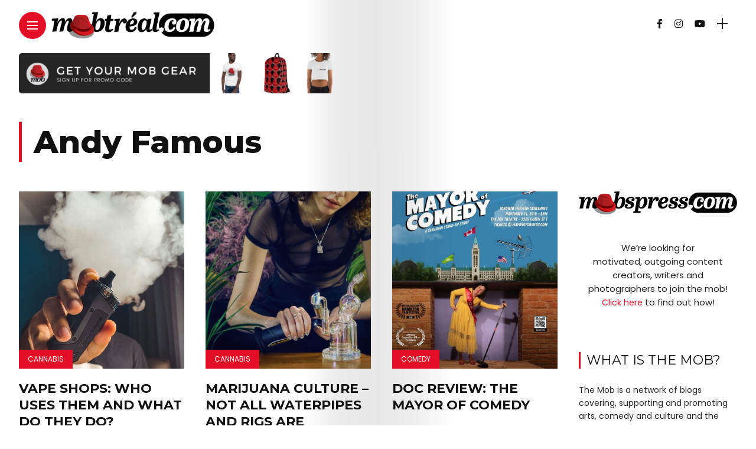

--- FILE ---
content_type: text/html; charset=UTF-8
request_url: https://mobtreal.com/author/andy-famous/
body_size: 35655
content:
<!DOCTYPE html>
<html lang="en-US">
<head>
    <meta charset="UTF-8">
    <meta http-equiv="X-UA-Compatible" content="IE=edge">
    <meta name="viewport" content="width=device-width, initial-scale=1">
    <link rel="profile" href="http://gmpg.org/xfn/11" />
    <link rel="pingback" href="https://mobtreal.com/xmlrpc.php">
		    <meta name='robots' content='index, follow, max-image-preview:large, max-snippet:-1, max-video-preview:-1' />
<!-- Google tag (gtag.js) consent mode dataLayer added by Site Kit -->
<script type="text/javascript" id="google_gtagjs-js-consent-mode-data-layer">
/* <![CDATA[ */
window.dataLayer = window.dataLayer || [];function gtag(){dataLayer.push(arguments);}
gtag('consent', 'default', {"ad_personalization":"denied","ad_storage":"denied","ad_user_data":"denied","analytics_storage":"denied","functionality_storage":"denied","security_storage":"denied","personalization_storage":"denied","region":["AT","BE","BG","CH","CY","CZ","DE","DK","EE","ES","FI","FR","GB","GR","HR","HU","IE","IS","IT","LI","LT","LU","LV","MT","NL","NO","PL","PT","RO","SE","SI","SK"],"wait_for_update":500});
window._googlesitekitConsentCategoryMap = {"statistics":["analytics_storage"],"marketing":["ad_storage","ad_user_data","ad_personalization"],"functional":["functionality_storage","security_storage"],"preferences":["personalization_storage"]};
window._googlesitekitConsents = {"ad_personalization":"denied","ad_storage":"denied","ad_user_data":"denied","analytics_storage":"denied","functionality_storage":"denied","security_storage":"denied","personalization_storage":"denied","region":["AT","BE","BG","CH","CY","CZ","DE","DK","EE","ES","FI","FR","GB","GR","HR","HU","IE","IS","IT","LI","LT","LU","LV","MT","NL","NO","PL","PT","RO","SE","SI","SK"],"wait_for_update":500};
/* ]]> */
</script>
<!-- End Google tag (gtag.js) consent mode dataLayer added by Site Kit -->

	<!-- This site is optimized with the Yoast SEO plugin v26.6 - https://yoast.com/wordpress/plugins/seo/ -->
	<title>Co-Founder and Developer</title>
	<meta name="description" content="Andy is a long-time web &amp; media producer with offices in Toronto. When out on the street, Andy is a fast talking knowledge fire-hose, with a propensity for wearing red fedora’s and rolling around town in a blacked-out Lincoln." />
	<link rel="canonical" href="https://mobtreal.com/author/andy-famous/" />
	<link rel="next" href="https://mobtreal.com/author/andy-famous/page/2/" />
	<meta property="og:locale" content="en_US" />
	<meta property="og:type" content="profile" />
	<meta property="og:title" content="Co-Founder and Developer" />
	<meta property="og:description" content="Andy is a long-time web &amp; media producer with offices in Toronto. When out on the street, Andy is a fast talking knowledge fire-hose, with a propensity for wearing red fedora’s and rolling around town in a blacked-out Lincoln." />
	<meta property="og:url" content="https://mobtreal.com/author/andy-famous/" />
	<meta property="og:site_name" content="Mobtreal.com" />
	<meta property="og:image" content="https://secure.gravatar.com/avatar/03606558682493d18e2fadc3e0e381af?s=500&d=mm&r=g" />
	<meta name="twitter:card" content="summary_large_image" />
	<script type="application/ld+json" class="yoast-schema-graph">{"@context":"https://schema.org","@graph":[{"@type":"ProfilePage","@id":"https://mobtreal.com/author/andy-famous/","url":"https://mobtreal.com/author/andy-famous/","name":"Co-Founder and Developer","isPartOf":{"@id":"https://mobtreal.com/#website"},"primaryImageOfPage":{"@id":"https://mobtreal.com/author/andy-famous/#primaryimage"},"image":{"@id":"https://mobtreal.com/author/andy-famous/#primaryimage"},"thumbnailUrl":"https://mobtreal.com/wp-content/uploads/2020/09/pexels-renz-macorol-3545426.jpg","description":"Andy is a long-time web & media producer with offices in Toronto. When out on the street, Andy is a fast talking knowledge fire-hose, with a propensity for wearing red fedora’s and rolling around town in a blacked-out Lincoln.","breadcrumb":{"@id":"https://mobtreal.com/author/andy-famous/#breadcrumb"},"inLanguage":"en-US","potentialAction":[{"@type":"ReadAction","target":["https://mobtreal.com/author/andy-famous/"]}]},{"@type":"ImageObject","inLanguage":"en-US","@id":"https://mobtreal.com/author/andy-famous/#primaryimage","url":"https://mobtreal.com/wp-content/uploads/2020/09/pexels-renz-macorol-3545426.jpg","contentUrl":"https://mobtreal.com/wp-content/uploads/2020/09/pexels-renz-macorol-3545426.jpg","width":1280,"height":1631,"caption":"Best Vape Shop"},{"@type":"BreadcrumbList","@id":"https://mobtreal.com/author/andy-famous/#breadcrumb","itemListElement":[{"@type":"ListItem","position":1,"name":"Home","item":"https://mobtreal.com/"},{"@type":"ListItem","position":2,"name":"Archives for Andy Famous"}]},{"@type":"WebSite","@id":"https://mobtreal.com/#website","url":"https://mobtreal.com/","name":"Mobtreal.com","description":"Where Artists Get Promoted","potentialAction":[{"@type":"SearchAction","target":{"@type":"EntryPoint","urlTemplate":"https://mobtreal.com/?s={search_term_string}"},"query-input":{"@type":"PropertyValueSpecification","valueRequired":true,"valueName":"search_term_string"}}],"inLanguage":"en-US"},{"@type":"Person","@id":"https://mobtreal.com/#/schema/person/b8f8860166d977d10061251a692d734e","name":"Andy Famous","image":{"@type":"ImageObject","inLanguage":"en-US","@id":"https://mobtreal.com/#/schema/person/image/","url":"https://secure.gravatar.com/avatar/de85e958b9ed75c552f4f46640b3d605c12ffeace23897953ba6b8ba71a95737?s=96&d=mm&r=g","contentUrl":"https://secure.gravatar.com/avatar/de85e958b9ed75c552f4f46640b3d605c12ffeace23897953ba6b8ba71a95737?s=96&d=mm&r=g","caption":"Andy Famous"},"description":"Andy is a long-time web &amp; media producer with offices in Toronto. When out on the street, Andy is a fast talking knowledge fire-hose, with a propensity for wearing red fedora’s and rolling around town in a blacked-out Lincoln.","sameAs":["http://twentyoneton.com","https://www.facebook.com/andrew.shaw.21?fref=ts","https://x.com/andyfamous"],"mainEntityOfPage":{"@id":"https://mobtreal.com/author/andy-famous/"}}]}</script>
	<!-- / Yoast SEO plugin. -->


<link rel='dns-prefetch' href='//www.googletagmanager.com' />
<link rel='dns-prefetch' href='//fonts.googleapis.com' />
<link rel='dns-prefetch' href='//pagead2.googlesyndication.com' />
<link rel="alternate" type="application/rss+xml" title="Mobtreal.com &raquo; Feed" href="https://mobtreal.com/feed/" />
<link rel="alternate" type="application/rss+xml" title="Mobtreal.com &raquo; Comments Feed" href="https://mobtreal.com/comments/feed/" />
<link rel="alternate" type="application/rss+xml" title="Mobtreal.com &raquo; Posts by Andy Famous Feed" href="https://mobtreal.com/author/andy-famous/feed/" />
<meta property="og:image" content="https://mobtreal.com/wp-content/uploads/2020/09/pexels-renz-macorol-3545426.jpg"/><meta property="og:description" content="Due to the increasing popularity of vaping, people need outlets where they can buy their supplies. Vape shops are..."/><style id='wp-img-auto-sizes-contain-inline-css' type='text/css'>
img:is([sizes=auto i],[sizes^="auto," i]){contain-intrinsic-size:3000px 1500px}
/*# sourceURL=wp-img-auto-sizes-contain-inline-css */
</style>
<link rel='stylesheet' id='owl-carousel-css' href='https://mobtreal.com/wp-content/themes/anymag/assets/css/owl.carousel.css?ver=2.3.4' type='text/css' media='all' />
<link rel='stylesheet' id='fontawesome-css' href='https://mobtreal.com/wp-content/themes/anymag/assets/fonts/fontawesome-free-5.15.2-web/css/all.min.css?ver=5.15.2' type='text/css' media='all' />
<link rel='stylesheet' id='simplebar-css' href='https://mobtreal.com/wp-content/themes/anymag/assets/css/simple-bar.css?ver=2.2.1' type='text/css' media='all' />
<link rel='stylesheet' id='interlace-css-css' href='https://mobtreal.com/wp-content/themes/anymag/assets/css/interlace.css?ver=2.2.1' type='text/css' media='all' />
<link rel='stylesheet' id='anymag-main-css' href='https://mobtreal.com/wp-content/themes/anymag/style.css?ver=1.0' type='text/css' media='all' />
<style id='anymag-main-inline-css' type='text/css'>
body,input,.button,.content-part .post-meta,.widget_recent_entries span,.sidebar ul li.cat-item,.list-date,.latest-posts-meta,.post-meta,.slider-list-meta,.sidebar .widget_recent_comments .recentcomments .url,input,select,textarea {font-family:Poppins;}body,#hidden-sidebar.active .widgets-side,.magcover,.post-format,#top-bar-right,.turn-left {background:#fff;} .searchform-overlay {background-color:rgba(255,255,255,0.95);}body p {font-size:15px;line-height:1.6em; letter-spacing:0px;}h1,h2,h3,h4,h5,h6,.widget_recent_entries ul li a,.widget_recent_comments ul li a,.sidebar .widget-title,.post-readmore a,.intro-line h1,.sidebar .recentcomments a {font-family:Montserrat;color:#111111;}a,.post-content a,.sidebar a,.post-comments span.reply a,.sidebar .widget a,.sidebar .widget.widget_archive li a {color:#e20f27;}a:hover,.post-content a:hover,.sidebar a:hover,.post-comments span.reply a:hover,.sidebar .widget ul li a:hover,.sidebar .widget.widget_archive li a:hover {color:#d10e22;} .post-title,.post-title a {font-size:22px; font-weight:700; line-height:1.3em; letter-spacing:0px;} .slide-title,.slide-title h2 a {font-size:37px; font-weight:700; letter-spacing:0px;} .slide-item {height:510px; } .page-title,.post-header h1,.item-related h5 a,.entry-title,.random-ttl a,.feat-categ-item .content-part h5 a,.sidebar .widget_recent_entries ul li a,.sidebar .widget-content .img-button,.sidebar .widget_recent_comments .recentcomments > a,.sidebar .latest-posts .latest-posts-item a {font-weight:700; } .post-title a,.slide-title h2 a,.random-ttl a,.feat-title a,.item-related h5 a,.entry-title,.latest-posts-text a,.widget_recent_entries {text-transform:uppercase; } .top-menu-button,#nav-wrapper .simplebar-track.simplebar-vertical {background:#e20f27;}#nav-wrapper .simplebar-scrollbar::before {background:#111111} .nav-panel {background:#f4f4f4;}#nav-wrapper .nav-menu li a,.slicknav_nav li a {font-family:Montserrat;font-size:30px;font-weight:800; } .magcover,.f-width #site-header {width:50%;} .magcontent,.f-width.nav-open #footer {width:50%; } .magheader {width:50%; } .f-width.nav-open #main-area {margin-left:50%;} .cover-logo {width:85%; } .single .cover-logo {width:85%;} .overlay,.post-overlay {opacity:.3; background:#000000} .fold-shadow-right,.fold-shadow-left,.fold-shadow {opacity:.1} .nav-panel .fold-shadow-left {opacity:.1}#nav-wrapper .nav-menu li a,.sub-menu-toggle::after,#nav-wrapper ul.nav-menu ul a,.slicknav_nav a,#top-search a.search {color:#111111;}#nav-wrapper .nav-menu li a:hover,#nav-wrapper .nav-menu li a:hover:after,#topbar-social-links a:hover,.slicknav_nav a:hover,.sticky-social a:hover,.sticky-subscribe a:hover,.current-menu-item > a {color:#fff!important;}#nav-wrapper .nav-menu li a {background:linear-gradient(to bottom,transparent 62%,#e20f27 0) left bottom/0 400% no-repeat; }#nav-wrapper .current-menu-item > a {background:#e20f27!important; }body,.post-list-entry p,.post-entry .post-meta li,.post-content,.post-author,.thecomment p,.latest-posts-meta,#post-navigation span,.sidebar .widget_recent_comments ul,.widget_meta li a,.about-content,.sidebar .widget_recent_comments .recentcomments .url,.comment-text .date,.post-navigation span,.searchform-overlay p,.searchform-overlay .search-field,.searchform-overlay .search-button,input,select,.hidden-sidebar-button a.open-hidden-sidebar,textarea {color:#252525;} .post-content h1,.post-content h2,.post-content h3,.post-content h4,.post-content h5,.post-content h6,.post-content blockquote,.comment-text blockquote,blockquote::before,.post-title,.post-title a,.about-title,.page-title,.post-header h1,.random-ttl a,.feat-title a,.item-related h5 a,.about-title,.about-content h5,.entry-title,.post-readmore a,.category-box h1,#post-navigation h6,.header-social-links a,.postnav-noimage .navprev::after,.postnav-noimage .navnext::after,.sidebar .widget-title,.sidebar .latest-posts-text h4 a,.sidebar .widget_recent_entries a,.sidebar .recentcomments a,.sidebar .widget-content .img-button,.thecomment .comment-text h6.author,.thecomment .comment-text h6.author a,#respond h,label {color:#111111;} .post-title:hover,.post-title a:hover,.random-ttl a:hover,.feat-title a:hover,.post-readmore a:hover,.item-related h5 a:hover,.post-navigation a:hover h6,.sidebar .latest-posts .latest-posts-text h4 a:hover,.sidebar .widget_recent_entries ul li a:hover,.sidebar #recentcomments li a:hover,.header-social-links a:hover {color:#e20f27;} .post-item .image-part,.owl-stage-outer,.random-image,.feat-categ-item .image-part,.category-wid .category-img,.about-img{border-radius:0px; } .post-item .image-part,.post-list .post-item .image-part {height:300px; } .entry-title {font-size:51px;line-height:1.1em; letter-spacing:0px; } .underline a {background:linear-gradient(to bottom,transparent 62%,#e20f27 0) left bottom/0 20% no-repeat; } .section-title h4,.author-content {border-left:3px solid #e20f27; }content-part .post-meta,.content-part .post-meta a,.post-meta li,.post-meta li span,.post-entry .post-meta a,.widget-date {color:#111111;}ul.post-meta li:not(:last-child)::after {background:#e20f27;} .content-part .post-meta a:hover,.sidebar .widget .tagcloud a:hover,.post-tags a:hover,.post-entry .post-meta a:hover {color:#999999;} .owl-prev:hover i,.owl-next:hover i,.widget li > .narrow i,.error404 h1 span,.intro-line h1 i,.intro-line h1 b,.intro-line h1 em,.intro-line h1 strong {color:#e20f27;} .post-categs-box .categ a,.single-categs-box .categ a {background:#e20f27;} .post-categs .categ a,.single-categs .categ a,.sidebar ul li.cat-item a,.sidebar ul li.cat-item a:hover {color:#e20f27;}blockquote {border-left:3px solid #e20f27; } .category-box h1 {border-left:5px solid #e20f27; } .post-format {color:#e20f27; } .post-tags a,.sidebar .widget .tagcloud a {background:#f2f2f2!important; color:#787878!important; } .post-readmore i,.post-comments .reply i {color:#e20f27!important; } .related-posts-cover-title h4 {border-bottom:3px solid #e20f27; } .sidebar .widget-title,.random-posts-title h3 {border-left:3px solid #e20f27; } .wp-block-search button,input[type='submit'],input.button {font-family:Montserrat;background:#e20f27!important; color:#fff!important; } .wp-block-search button:hover,input[type="submit"]:hover,input.button:hover {background:#e20f27!important; color:#ffffff!important; } .wp-block-button a.wp-block-button__link {background-color:#e20f27; color:#ffffff; border:2px solid #e20f27; } .wp-block-button.is-style-outline a.wp-block-button__link {border:2px solid #e20f27; } .wp-block-button a.wp-block-button__link:hover,.wp-block-button.is-style-outline a.wp-block-button__link:hover {background-color:#e20f27; color:#ffffff; border:2px solid #e20f27; } .pagination .nav-links .current,.pagination-post > span,.loadmore.button {background:#e20f27; color:#ffffff; } .navigation.pagination .nav-links a {background:#eeeeee; color:#787878; } .navigation.pagination .nav-links a:hover,.loadmore.button:hover {background:#e8e8e8; color:#111111; } .intro-line {width:60%;} .intro-line h1 {font-size:26px; }#footer {background:#fafafa;}#footer,#footer-copyright {color:#252525;}#footer a {color:#e20f27;}#footer a:hover {color:#e20f27!important;}
/*# sourceURL=anymag-main-inline-css */
</style>
<link rel='stylesheet' id='anymag-responsive-css' href='https://mobtreal.com/wp-content/themes/anymag/assets/css/responsive.css?ver=1.0' type='text/css' media='all' />
<link rel='stylesheet' id='widgets-fonts-css' href='//fonts.googleapis.com/css?family=Bitter%3A400%2C500%2C600%7CPlayfair+Display%3A400%2C500%2C700%7COswald%3A400%2C500%2C600%7CRoboto%3A400%2C500%2C600%7CTeko%3A400%2C500%2C600&#038;subset=latin%2Clatin-ext' type='text/css' media='all' />
<link rel='stylesheet' id='sbi_styles-css' href='https://mobtreal.com/wp-content/plugins/instagram-feed/css/sbi-styles.min.css?ver=6.10.0' type='text/css' media='all' />
<style id='wp-emoji-styles-inline-css' type='text/css'>

	img.wp-smiley, img.emoji {
		display: inline !important;
		border: none !important;
		box-shadow: none !important;
		height: 1em !important;
		width: 1em !important;
		margin: 0 0.07em !important;
		vertical-align: -0.1em !important;
		background: none !important;
		padding: 0 !important;
	}
/*# sourceURL=wp-emoji-styles-inline-css */
</style>
<style id='wp-block-library-inline-css' type='text/css'>
:root{--wp-block-synced-color:#7a00df;--wp-block-synced-color--rgb:122,0,223;--wp-bound-block-color:var(--wp-block-synced-color);--wp-editor-canvas-background:#ddd;--wp-admin-theme-color:#007cba;--wp-admin-theme-color--rgb:0,124,186;--wp-admin-theme-color-darker-10:#006ba1;--wp-admin-theme-color-darker-10--rgb:0,107,160.5;--wp-admin-theme-color-darker-20:#005a87;--wp-admin-theme-color-darker-20--rgb:0,90,135;--wp-admin-border-width-focus:2px}@media (min-resolution:192dpi){:root{--wp-admin-border-width-focus:1.5px}}.wp-element-button{cursor:pointer}:root .has-very-light-gray-background-color{background-color:#eee}:root .has-very-dark-gray-background-color{background-color:#313131}:root .has-very-light-gray-color{color:#eee}:root .has-very-dark-gray-color{color:#313131}:root .has-vivid-green-cyan-to-vivid-cyan-blue-gradient-background{background:linear-gradient(135deg,#00d084,#0693e3)}:root .has-purple-crush-gradient-background{background:linear-gradient(135deg,#34e2e4,#4721fb 50%,#ab1dfe)}:root .has-hazy-dawn-gradient-background{background:linear-gradient(135deg,#faaca8,#dad0ec)}:root .has-subdued-olive-gradient-background{background:linear-gradient(135deg,#fafae1,#67a671)}:root .has-atomic-cream-gradient-background{background:linear-gradient(135deg,#fdd79a,#004a59)}:root .has-nightshade-gradient-background{background:linear-gradient(135deg,#330968,#31cdcf)}:root .has-midnight-gradient-background{background:linear-gradient(135deg,#020381,#2874fc)}:root{--wp--preset--font-size--normal:16px;--wp--preset--font-size--huge:42px}.has-regular-font-size{font-size:1em}.has-larger-font-size{font-size:2.625em}.has-normal-font-size{font-size:var(--wp--preset--font-size--normal)}.has-huge-font-size{font-size:var(--wp--preset--font-size--huge)}.has-text-align-center{text-align:center}.has-text-align-left{text-align:left}.has-text-align-right{text-align:right}.has-fit-text{white-space:nowrap!important}#end-resizable-editor-section{display:none}.aligncenter{clear:both}.items-justified-left{justify-content:flex-start}.items-justified-center{justify-content:center}.items-justified-right{justify-content:flex-end}.items-justified-space-between{justify-content:space-between}.screen-reader-text{border:0;clip-path:inset(50%);height:1px;margin:-1px;overflow:hidden;padding:0;position:absolute;width:1px;word-wrap:normal!important}.screen-reader-text:focus{background-color:#ddd;clip-path:none;color:#444;display:block;font-size:1em;height:auto;left:5px;line-height:normal;padding:15px 23px 14px;text-decoration:none;top:5px;width:auto;z-index:100000}html :where(.has-border-color){border-style:solid}html :where([style*=border-top-color]){border-top-style:solid}html :where([style*=border-right-color]){border-right-style:solid}html :where([style*=border-bottom-color]){border-bottom-style:solid}html :where([style*=border-left-color]){border-left-style:solid}html :where([style*=border-width]){border-style:solid}html :where([style*=border-top-width]){border-top-style:solid}html :where([style*=border-right-width]){border-right-style:solid}html :where([style*=border-bottom-width]){border-bottom-style:solid}html :where([style*=border-left-width]){border-left-style:solid}html :where(img[class*=wp-image-]){height:auto;max-width:100%}:where(figure){margin:0 0 1em}html :where(.is-position-sticky){--wp-admin--admin-bar--position-offset:var(--wp-admin--admin-bar--height,0px)}@media screen and (max-width:600px){html :where(.is-position-sticky){--wp-admin--admin-bar--position-offset:0px}}

/*# sourceURL=wp-block-library-inline-css */
</style><style id='wp-block-heading-inline-css' type='text/css'>
h1:where(.wp-block-heading).has-background,h2:where(.wp-block-heading).has-background,h3:where(.wp-block-heading).has-background,h4:where(.wp-block-heading).has-background,h5:where(.wp-block-heading).has-background,h6:where(.wp-block-heading).has-background{padding:1.25em 2.375em}h1.has-text-align-left[style*=writing-mode]:where([style*=vertical-lr]),h1.has-text-align-right[style*=writing-mode]:where([style*=vertical-rl]),h2.has-text-align-left[style*=writing-mode]:where([style*=vertical-lr]),h2.has-text-align-right[style*=writing-mode]:where([style*=vertical-rl]),h3.has-text-align-left[style*=writing-mode]:where([style*=vertical-lr]),h3.has-text-align-right[style*=writing-mode]:where([style*=vertical-rl]),h4.has-text-align-left[style*=writing-mode]:where([style*=vertical-lr]),h4.has-text-align-right[style*=writing-mode]:where([style*=vertical-rl]),h5.has-text-align-left[style*=writing-mode]:where([style*=vertical-lr]),h5.has-text-align-right[style*=writing-mode]:where([style*=vertical-rl]),h6.has-text-align-left[style*=writing-mode]:where([style*=vertical-lr]),h6.has-text-align-right[style*=writing-mode]:where([style*=vertical-rl]){rotate:180deg}
/*# sourceURL=https://mobtreal.com/wp-includes/blocks/heading/style.min.css */
</style>
<style id='global-styles-inline-css' type='text/css'>
:root{--wp--preset--aspect-ratio--square: 1;--wp--preset--aspect-ratio--4-3: 4/3;--wp--preset--aspect-ratio--3-4: 3/4;--wp--preset--aspect-ratio--3-2: 3/2;--wp--preset--aspect-ratio--2-3: 2/3;--wp--preset--aspect-ratio--16-9: 16/9;--wp--preset--aspect-ratio--9-16: 9/16;--wp--preset--color--black: #000000;--wp--preset--color--cyan-bluish-gray: #abb8c3;--wp--preset--color--white: #ffffff;--wp--preset--color--pale-pink: #f78da7;--wp--preset--color--vivid-red: #cf2e2e;--wp--preset--color--luminous-vivid-orange: #ff6900;--wp--preset--color--luminous-vivid-amber: #fcb900;--wp--preset--color--light-green-cyan: #7bdcb5;--wp--preset--color--vivid-green-cyan: #00d084;--wp--preset--color--pale-cyan-blue: #8ed1fc;--wp--preset--color--vivid-cyan-blue: #0693e3;--wp--preset--color--vivid-purple: #9b51e0;--wp--preset--gradient--vivid-cyan-blue-to-vivid-purple: linear-gradient(135deg,rgb(6,147,227) 0%,rgb(155,81,224) 100%);--wp--preset--gradient--light-green-cyan-to-vivid-green-cyan: linear-gradient(135deg,rgb(122,220,180) 0%,rgb(0,208,130) 100%);--wp--preset--gradient--luminous-vivid-amber-to-luminous-vivid-orange: linear-gradient(135deg,rgb(252,185,0) 0%,rgb(255,105,0) 100%);--wp--preset--gradient--luminous-vivid-orange-to-vivid-red: linear-gradient(135deg,rgb(255,105,0) 0%,rgb(207,46,46) 100%);--wp--preset--gradient--very-light-gray-to-cyan-bluish-gray: linear-gradient(135deg,rgb(238,238,238) 0%,rgb(169,184,195) 100%);--wp--preset--gradient--cool-to-warm-spectrum: linear-gradient(135deg,rgb(74,234,220) 0%,rgb(151,120,209) 20%,rgb(207,42,186) 40%,rgb(238,44,130) 60%,rgb(251,105,98) 80%,rgb(254,248,76) 100%);--wp--preset--gradient--blush-light-purple: linear-gradient(135deg,rgb(255,206,236) 0%,rgb(152,150,240) 100%);--wp--preset--gradient--blush-bordeaux: linear-gradient(135deg,rgb(254,205,165) 0%,rgb(254,45,45) 50%,rgb(107,0,62) 100%);--wp--preset--gradient--luminous-dusk: linear-gradient(135deg,rgb(255,203,112) 0%,rgb(199,81,192) 50%,rgb(65,88,208) 100%);--wp--preset--gradient--pale-ocean: linear-gradient(135deg,rgb(255,245,203) 0%,rgb(182,227,212) 50%,rgb(51,167,181) 100%);--wp--preset--gradient--electric-grass: linear-gradient(135deg,rgb(202,248,128) 0%,rgb(113,206,126) 100%);--wp--preset--gradient--midnight: linear-gradient(135deg,rgb(2,3,129) 0%,rgb(40,116,252) 100%);--wp--preset--font-size--small: 13px;--wp--preset--font-size--medium: 20px;--wp--preset--font-size--large: 36px;--wp--preset--font-size--x-large: 42px;--wp--preset--spacing--20: 0.44rem;--wp--preset--spacing--30: 0.67rem;--wp--preset--spacing--40: 1rem;--wp--preset--spacing--50: 1.5rem;--wp--preset--spacing--60: 2.25rem;--wp--preset--spacing--70: 3.38rem;--wp--preset--spacing--80: 5.06rem;--wp--preset--shadow--natural: 6px 6px 9px rgba(0, 0, 0, 0.2);--wp--preset--shadow--deep: 12px 12px 50px rgba(0, 0, 0, 0.4);--wp--preset--shadow--sharp: 6px 6px 0px rgba(0, 0, 0, 0.2);--wp--preset--shadow--outlined: 6px 6px 0px -3px rgb(255, 255, 255), 6px 6px rgb(0, 0, 0);--wp--preset--shadow--crisp: 6px 6px 0px rgb(0, 0, 0);}:where(.is-layout-flex){gap: 0.5em;}:where(.is-layout-grid){gap: 0.5em;}body .is-layout-flex{display: flex;}.is-layout-flex{flex-wrap: wrap;align-items: center;}.is-layout-flex > :is(*, div){margin: 0;}body .is-layout-grid{display: grid;}.is-layout-grid > :is(*, div){margin: 0;}:where(.wp-block-columns.is-layout-flex){gap: 2em;}:where(.wp-block-columns.is-layout-grid){gap: 2em;}:where(.wp-block-post-template.is-layout-flex){gap: 1.25em;}:where(.wp-block-post-template.is-layout-grid){gap: 1.25em;}.has-black-color{color: var(--wp--preset--color--black) !important;}.has-cyan-bluish-gray-color{color: var(--wp--preset--color--cyan-bluish-gray) !important;}.has-white-color{color: var(--wp--preset--color--white) !important;}.has-pale-pink-color{color: var(--wp--preset--color--pale-pink) !important;}.has-vivid-red-color{color: var(--wp--preset--color--vivid-red) !important;}.has-luminous-vivid-orange-color{color: var(--wp--preset--color--luminous-vivid-orange) !important;}.has-luminous-vivid-amber-color{color: var(--wp--preset--color--luminous-vivid-amber) !important;}.has-light-green-cyan-color{color: var(--wp--preset--color--light-green-cyan) !important;}.has-vivid-green-cyan-color{color: var(--wp--preset--color--vivid-green-cyan) !important;}.has-pale-cyan-blue-color{color: var(--wp--preset--color--pale-cyan-blue) !important;}.has-vivid-cyan-blue-color{color: var(--wp--preset--color--vivid-cyan-blue) !important;}.has-vivid-purple-color{color: var(--wp--preset--color--vivid-purple) !important;}.has-black-background-color{background-color: var(--wp--preset--color--black) !important;}.has-cyan-bluish-gray-background-color{background-color: var(--wp--preset--color--cyan-bluish-gray) !important;}.has-white-background-color{background-color: var(--wp--preset--color--white) !important;}.has-pale-pink-background-color{background-color: var(--wp--preset--color--pale-pink) !important;}.has-vivid-red-background-color{background-color: var(--wp--preset--color--vivid-red) !important;}.has-luminous-vivid-orange-background-color{background-color: var(--wp--preset--color--luminous-vivid-orange) !important;}.has-luminous-vivid-amber-background-color{background-color: var(--wp--preset--color--luminous-vivid-amber) !important;}.has-light-green-cyan-background-color{background-color: var(--wp--preset--color--light-green-cyan) !important;}.has-vivid-green-cyan-background-color{background-color: var(--wp--preset--color--vivid-green-cyan) !important;}.has-pale-cyan-blue-background-color{background-color: var(--wp--preset--color--pale-cyan-blue) !important;}.has-vivid-cyan-blue-background-color{background-color: var(--wp--preset--color--vivid-cyan-blue) !important;}.has-vivid-purple-background-color{background-color: var(--wp--preset--color--vivid-purple) !important;}.has-black-border-color{border-color: var(--wp--preset--color--black) !important;}.has-cyan-bluish-gray-border-color{border-color: var(--wp--preset--color--cyan-bluish-gray) !important;}.has-white-border-color{border-color: var(--wp--preset--color--white) !important;}.has-pale-pink-border-color{border-color: var(--wp--preset--color--pale-pink) !important;}.has-vivid-red-border-color{border-color: var(--wp--preset--color--vivid-red) !important;}.has-luminous-vivid-orange-border-color{border-color: var(--wp--preset--color--luminous-vivid-orange) !important;}.has-luminous-vivid-amber-border-color{border-color: var(--wp--preset--color--luminous-vivid-amber) !important;}.has-light-green-cyan-border-color{border-color: var(--wp--preset--color--light-green-cyan) !important;}.has-vivid-green-cyan-border-color{border-color: var(--wp--preset--color--vivid-green-cyan) !important;}.has-pale-cyan-blue-border-color{border-color: var(--wp--preset--color--pale-cyan-blue) !important;}.has-vivid-cyan-blue-border-color{border-color: var(--wp--preset--color--vivid-cyan-blue) !important;}.has-vivid-purple-border-color{border-color: var(--wp--preset--color--vivid-purple) !important;}.has-vivid-cyan-blue-to-vivid-purple-gradient-background{background: var(--wp--preset--gradient--vivid-cyan-blue-to-vivid-purple) !important;}.has-light-green-cyan-to-vivid-green-cyan-gradient-background{background: var(--wp--preset--gradient--light-green-cyan-to-vivid-green-cyan) !important;}.has-luminous-vivid-amber-to-luminous-vivid-orange-gradient-background{background: var(--wp--preset--gradient--luminous-vivid-amber-to-luminous-vivid-orange) !important;}.has-luminous-vivid-orange-to-vivid-red-gradient-background{background: var(--wp--preset--gradient--luminous-vivid-orange-to-vivid-red) !important;}.has-very-light-gray-to-cyan-bluish-gray-gradient-background{background: var(--wp--preset--gradient--very-light-gray-to-cyan-bluish-gray) !important;}.has-cool-to-warm-spectrum-gradient-background{background: var(--wp--preset--gradient--cool-to-warm-spectrum) !important;}.has-blush-light-purple-gradient-background{background: var(--wp--preset--gradient--blush-light-purple) !important;}.has-blush-bordeaux-gradient-background{background: var(--wp--preset--gradient--blush-bordeaux) !important;}.has-luminous-dusk-gradient-background{background: var(--wp--preset--gradient--luminous-dusk) !important;}.has-pale-ocean-gradient-background{background: var(--wp--preset--gradient--pale-ocean) !important;}.has-electric-grass-gradient-background{background: var(--wp--preset--gradient--electric-grass) !important;}.has-midnight-gradient-background{background: var(--wp--preset--gradient--midnight) !important;}.has-small-font-size{font-size: var(--wp--preset--font-size--small) !important;}.has-medium-font-size{font-size: var(--wp--preset--font-size--medium) !important;}.has-large-font-size{font-size: var(--wp--preset--font-size--large) !important;}.has-x-large-font-size{font-size: var(--wp--preset--font-size--x-large) !important;}
/*# sourceURL=global-styles-inline-css */
</style>

<style id='classic-theme-styles-inline-css' type='text/css'>
/*! This file is auto-generated */
.wp-block-button__link{color:#fff;background-color:#32373c;border-radius:9999px;box-shadow:none;text-decoration:none;padding:calc(.667em + 2px) calc(1.333em + 2px);font-size:1.125em}.wp-block-file__button{background:#32373c;color:#fff;text-decoration:none}
/*# sourceURL=/wp-includes/css/classic-themes.min.css */
</style>
<link rel='stylesheet' id='mpp_gutenberg-css' href='https://mobtreal.com/wp-content/plugins/profile-builder/add-ons-free/user-profile-picture/dist/blocks.style.build.css?ver=2.6.0' type='text/css' media='all' />
<link rel='stylesheet' id='contact-form-7-css' href='https://mobtreal.com/wp-content/plugins/contact-form-7/includes/css/styles.css?ver=6.1.4' type='text/css' media='all' />
<link rel='stylesheet' id='google-fonts-anymag-css' href='//fonts.googleapis.com/css?family=Poppins:100,100italic,200,200italic,300,300italic,400,400italic,500,500italic,600,600italic,700,700italic,800,800italic,900,900italic%7CMontserrat:100,100italic,200,200italic,300,300italic,400,400italic,500,500italic,600,600italic,700,700italic,800,800italic,900,900italic' type='text/css' media='all' />
<link rel='stylesheet' id='child-stylesheet-css' href='https://mobtreal.com/wp-content/themes/anymag-child/style.css?ver=1.0' type='text/css' media='all' />
<link rel='stylesheet' id='wp-block-paragraph-css' href='https://mobtreal.com/wp-includes/blocks/paragraph/style.min.css?ver=6.9' type='text/css' media='all' />
<link rel='stylesheet' id='wppb_stylesheet-css' href='https://mobtreal.com/wp-content/plugins/profile-builder/assets/css/style-front-end.css?ver=3.15.2' type='text/css' media='all' />
<script type="text/javascript" src="https://mobtreal.com/wp-includes/js/jquery/jquery.min.js?ver=3.7.1" id="jquery-core-js"></script>
<script type="text/javascript" src="https://mobtreal.com/wp-includes/js/jquery/jquery-migrate.min.js?ver=3.4.1" id="jquery-migrate-js"></script>

<!-- Google tag (gtag.js) snippet added by Site Kit -->
<!-- Google Analytics snippet added by Site Kit -->
<script type="text/javascript" src="https://www.googletagmanager.com/gtag/js?id=GT-KFTMKWD" id="google_gtagjs-js" async></script>
<script type="text/javascript" id="google_gtagjs-js-after">
/* <![CDATA[ */
window.dataLayer = window.dataLayer || [];function gtag(){dataLayer.push(arguments);}
gtag("set","linker",{"domains":["mobtreal.com"]});
gtag("js", new Date());
gtag("set", "developer_id.dZTNiMT", true);
gtag("config", "GT-KFTMKWD");
//# sourceURL=google_gtagjs-js-after
/* ]]> */
</script>
<link rel="https://api.w.org/" href="https://mobtreal.com/wp-json/" /><link rel="alternate" title="JSON" type="application/json" href="https://mobtreal.com/wp-json/wp/v2/users/3" /><link rel="EditURI" type="application/rsd+xml" title="RSD" href="https://mobtreal.com/xmlrpc.php?rsd" />
<meta name="generator" content="WordPress 6.9" />
<meta name="generator" content="Site Kit by Google 1.168.0" />
<!-- Google AdSense meta tags added by Site Kit -->
<meta name="google-adsense-platform-account" content="ca-host-pub-2644536267352236">
<meta name="google-adsense-platform-domain" content="sitekit.withgoogle.com">
<!-- End Google AdSense meta tags added by Site Kit -->

<!-- Google AdSense snippet added by Site Kit -->
<script type="text/javascript" async="async" src="https://pagead2.googlesyndication.com/pagead/js/adsbygoogle.js?client=ca-pub-6901199850446746&amp;host=ca-host-pub-2644536267352236" crossorigin="anonymous"></script>

<!-- End Google AdSense snippet added by Site Kit -->
<link rel="icon" href="https://mobtreal.com/wp-content/uploads/2016/01/cropped-mobmtl-32x32.png" sizes="32x32" />
<link rel="icon" href="https://mobtreal.com/wp-content/uploads/2016/01/cropped-mobmtl-192x192.png" sizes="192x192" />
<link rel="apple-touch-icon" href="https://mobtreal.com/wp-content/uploads/2016/01/cropped-mobmtl-180x180.png" />
<meta name="msapplication-TileImage" content="https://mobtreal.com/wp-content/uploads/2016/01/cropped-mobmtl-270x270.png" />
</head>

<body class="archive author author-andy-famous author-3 wp-theme-anymag wp-child-theme-anymag-child">

  	
	<div id="hidden-sidebar" class="sidebar">
		<div class="widgets-side">
			<a href="#" class="close-button"><i class="close-icon"></i></a>
			<div id="text-78" class="widget widget_text"><h4 class="widget-title">Join The Mob&#8217;s Press</h4>			<div class="textwidget"><p><center><a href="https://themobspress.com" target="_blank" rel="noopener"><img fetchpriority="high" decoding="async" class="aligncenter wp-image-108076 size-full" src="https://mobtreal.com/wp-content/uploads/2016/01/Asset-139@4x.png" alt="" width="870" height="127" srcset="https://mobtreal.com/wp-content/uploads/2016/01/Asset-139@4x.png 870w, https://mobtreal.com/wp-content/uploads/2016/01/Asset-139@4x-300x44.png 300w" sizes="(max-width: 870px) 100vw, 870px" /></a><br />
We&#8217;re looking for motivated, outgoing content creators, writers and photographers to join the mob! <a href="http://themobspress.com/join-the-mob/" target="_blank" rel="noopener">Click here</a> to find out how!</center>&nbsp;</p>
</div>
		</div><div id="text-3" class="widget widget_text"><h4 class="widget-title">Need Translation? &#8211; Besoin d&#8217;une Traduction?</h4>			<div class="textwidget"><div id="google_translate_element" align="left"></div><script type="text/javascript">
function googleTranslateElementInit() {
  new google.translate.TranslateElement({pageLanguage: 'en', includedLanguages: 'en,fr', layout: google.translate.TranslateElement.InlineLayout.SIMPLE, multilanguagePage: true, gaTrack: true, gaId: 'UA-9894884-23'}, 'google_translate_element');
}
</script><script type="text/javascript" src="//translate.google.com/translate_a/element.js?cb=googleTranslateElementInit"></script></div>
		</div><div id="category-1" class="widget widget_category">			<div class="category-wid">
								<div class="category-img">
					<div class="overlay"></div>	
					<img src="https://mobtreal.com/wp-content/uploads/2021/01/06DAD-300x126.jpg" alt="arts">				</div>
				<h4><a href="https://mobtreal.com/category/arts/" class="category-link">Arts</a></h4>			</div>

		</div><div id="category-2" class="widget widget_category">			<div class="category-wid">
								<div class="category-img">
					<div class="overlay"></div>	
					<img src="https://mobtreal.com/wp-content/uploads/2021/07/image3-216x300.jpeg" alt="comedy">				</div>
				<h4><a href="https://mobtreal.com/category/comedy/" class="category-link">Comedy</a></h4>			</div>

		</div><div id="category-3" class="widget widget_category">			<div class="category-wid">
								<div class="category-img">
					<div class="overlay"></div>	
					<img src="https://mobtreal.com/wp-content/uploads/2018/06/just-for-laughs-2017-300x200.jpg" alt="culture">				</div>
				<h4><a href="https://mobtreal.com/category/culture/" class="category-link">Culture</a></h4>			</div>

		</div><div id="mc4wp_form_widget-1" class="widget widget_mc4wp_form_widget"><h4 class="widget-title">Newsletter</h4></div>		</div>
	</div>
<div class="site-wrapper f-width">
  <div class="magheader">
    <header id="site-header">
  
  <div class="top-menu-button">
    <a href="#" class="open-hidden-menu">
      <span class="bar-1"></span>
      <span class="bar-2"></span>
      <span class="bar-3"></span>
    </a>
  </div>

  <div class="top-logo">
        <a href="https://mobtreal.com/"><img src="https://mobtreal.com/wp-content/uploads/2016/01/Asset-138@2x.png" alt="Mobtreal.com" /></a>
     
  </div>
  
  <div class="nav-panel">
    <div class="fold-shadow-left"></div>
    <div class="nav-header">
      <div class="menu-logo">
                <a href="https://mobtreal.com/"><img src="https://mobtreal.com/wp-content/uploads/2016/01/Asset-138@2x.png" alt="Mobtreal.com" /></a>
         
      </div>
          </div>
    <div id="nav-wrapper" data-simplebar>
      <div class="menu-new-main-menu-container"><ul id="menu-new-main-menu" class="nav-menu"><li id="menu-item-21015" class="menu-item menu-item-type-taxonomy menu-item-object-category menu-item-has-children menu-item-21015"><a href="https://mobtreal.com/category/arts/">Arts</a><span class="sub-menu-toggle"></span>
<ul class="sub-menu">
	<li id="menu-item-21019" class="menu-item menu-item-type-taxonomy menu-item-object-category menu-item-21019"><a href="https://mobtreal.com/category/theatre/">Theatre</a></li>
	<li id="menu-item-21207" class="menu-item menu-item-type-taxonomy menu-item-object-category menu-item-21207"><a href="https://mobtreal.com/category/photography/">Photography</a></li>
	<li id="menu-item-21016" class="menu-item menu-item-type-taxonomy menu-item-object-category menu-item-21016"><a href="https://mobtreal.com/category/fashion-and-design/">Fashion and Design</a></li>
	<li id="menu-item-21206" class="menu-item menu-item-type-taxonomy menu-item-object-category menu-item-21206"><a href="https://mobtreal.com/category/burlesque/">Burlesque</a></li>
</ul>
</li>
<li id="menu-item-21012" class="menu-item menu-item-type-taxonomy menu-item-object-category menu-item-has-children menu-item-21012"><a href="https://mobtreal.com/category/comedy/">Comedy</a><span class="sub-menu-toggle"></span>
<ul class="sub-menu">
	<li id="menu-item-38807" class="menu-item menu-item-type-taxonomy menu-item-object-post_tag menu-item-38807"><a href="https://mobtreal.com/tag/stand-up-comedy/">Stand-Up Comedy</a></li>
	<li id="menu-item-21626" class="menu-item menu-item-type-taxonomy menu-item-object-post_tag menu-item-21626"><a href="https://mobtreal.com/tag/comedians-2/">Comedians</a></li>
	<li id="menu-item-21627" class="menu-item menu-item-type-taxonomy menu-item-object-post_tag menu-item-21627"><a href="https://mobtreal.com/tag/improv/">Improv</a></li>
	<li id="menu-item-21628" class="menu-item menu-item-type-taxonomy menu-item-object-post_tag menu-item-21628"><a href="https://mobtreal.com/tag/sketch-comedy/">Sketch Comedy</a></li>
</ul>
</li>
<li id="menu-item-21014" class="menu-item menu-item-type-taxonomy menu-item-object-category menu-item-has-children menu-item-21014"><a href="https://mobtreal.com/category/culture/">Culture</a><span class="sub-menu-toggle"></span>
<ul class="sub-menu">
	<li id="menu-item-21203" class="menu-item menu-item-type-post_type menu-item-object-page menu-item-21203"><a href="https://mobtreal.com/francophone/">Francophone</a></li>
	<li id="menu-item-21614" class="menu-item menu-item-type-taxonomy menu-item-object-category menu-item-21614"><a href="https://mobtreal.com/category/food-and-drinks/">Food and Drinks</a></li>
	<li id="menu-item-21017" class="menu-item menu-item-type-taxonomy menu-item-object-category menu-item-21017"><a href="https://mobtreal.com/category/music/">Music</a></li>
	<li id="menu-item-21018" class="menu-item menu-item-type-taxonomy menu-item-object-category menu-item-21018"><a href="https://mobtreal.com/category/radio-and-podcasts/">Radio and Podcasts</a></li>
</ul>
</li>
<li id="menu-item-82243" class="menu-item menu-item-type-post_type menu-item-object-page menu-item-82243"><a href="https://mobtreal.com/the-mobs-reel-daniel-fonda/">The Mob&#8217;s Reel</a></li>
<li id="menu-item-22713" class="menu-item menu-item-type-custom menu-item-object-custom menu-item-22713"><a target="_blank" href="https://themobspress.com/tickets">TICKETS &#038; EVENTS</a></li>
<li id="menu-item-104712" class="menu-item menu-item-type-custom menu-item-object-custom menu-item-104712"><a target="_blank" href="https://themobspress.com?ref=1">SERVICES</a></li>
<li id="menu-item-38806" class="menu-item menu-item-type-custom menu-item-object-custom menu-item-has-children menu-item-38806"><a target="_blank" href="https://mobtreal.com/join-the-mob">Join the Mob</a><span class="sub-menu-toggle"></span>
<ul class="sub-menu">
	<li id="menu-item-21432" class="menu-item menu-item-type-post_type menu-item-object-page menu-item-21432"><a href="https://mobtreal.com/about-the-mobtreal-blogging-troup/">About The Mob</a></li>
	<li id="menu-item-21433" class="menu-item menu-item-type-post_type menu-item-object-page menu-item-21433"><a href="https://mobtreal.com/contact-us-3/">Contact Us</a></li>
</ul>
</li>
</ul></div>      <div class="menu-search">
              <div class="site-search">
          <div id="top-search">
           <a href="#" class="search"><i class="fas fa-search"></i>Search</a>
          </div>
        </div> 
            </div>
   </div>
  </div>

</header>     <header id="content-header">
  
   <div class="header-social-links">
<a href="https://Facebook.com/mobtreal" target="_blank"><i class="fab fa-facebook-f"></i></a><a href="https://instagram.com/mobtreal" target="_blank"><i class="fab fa-instagram"></i></a><a href="https://www.youtube.com/channel/UCcY2R003_ogD6digDZrZirw" target="_blank"><i class="fab fa-youtube"></i></a></div>  

<div id="top-bar-right">
   
      <div class="header-icon">
      <div class="hidden-sidebar-button">
        <a href="#" class="open-hidden-sidebar">
          <span class="bar-1"></span>
          <span class="bar-2"></span>
        </a>
      </div>
    </div>
    </div>
  
</header> 
  </div>

	<div class="magcontent">
    <div class="fold-shadow"></div>
		
		  <div id="main-area" class="has-sidebar"> 

           
        <div class="adv-image">
  
      <a href="https://www.themobspress.com/wear-the-mob/"> 
    
    <img src="https://mobtreal.com/wp-content/uploads/2021/04/March-Merchness-Leaderboard-1-e1617322322438.png" alt="Mobtreal.com">
  
     </a>
   
</div>        
			
			<div class="category-box">
				<h1>
        Andy Famous				</h1>	
			</div>
			 <div class="posts-area">
        
          <div class="blog-posts two-fr">
                          
  

  <div class="post-item">
    <article id="post-110441">
     
        <div class="image-part hoverzoom">
          <div class="overlay"></div>
            
          <a href="https://mobtreal.com/vape-shops-who-uses-them-and-what-do-they-do/">
             
              <img width="785" height="1000" src="https://mobtreal.com/wp-content/uploads/2020/09/pexels-renz-macorol-3545426.jpg" class="attachment-anymag-post size-anymag-post wp-post-image" alt="Best Vape Shop" decoding="async" srcset="https://mobtreal.com/wp-content/uploads/2020/09/pexels-renz-macorol-3545426.jpg 1280w, https://mobtreal.com/wp-content/uploads/2020/09/pexels-renz-macorol-3545426-235x300.jpg 235w, https://mobtreal.com/wp-content/uploads/2020/09/pexels-renz-macorol-3545426-804x1024.jpg 804w, https://mobtreal.com/wp-content/uploads/2020/09/pexels-renz-macorol-3545426-768x979.jpg 768w, https://mobtreal.com/wp-content/uploads/2020/09/pexels-renz-macorol-3545426-1205x1536.jpg 1205w" sizes="(max-width: 785px) 100vw, 785px" />  
              
          </a>   
                        <div class="post-categs-box">
                <span class="categ"><a href="https://mobtreal.com/category/cannabis/" rel="category tag">Cannabis</a> <a href="https://mobtreal.com/category/promo/" rel="category tag">Promo</a></span>
              </div>
                  </div>

        <div class="content-part">
          <div class="the-content">
                                        <h2 class="post-title underline">
                <a href="https://mobtreal.com/vape-shops-who-uses-them-and-what-do-they-do/">Vape Shops: Who Uses Them and What Do They Do?</a>
              </h2>
                              <div class="post-list-entry">
                  <p>Due to the increasing popularity of vaping, people need outlets where they can buy their supplies. Vape shops are...</p>
                </div>
                                        <ul class="post-meta">
                               
                <li class="post-author">
                  <span class="author"><a href="https://mobtreal.com/author/andy-famous/" title="Posts by Andy Famous" rel="author">Andy Famous</a></span>
                </li>
                
                            <li class="list-date">
                <span class="post-date">September 29, 2020</span>
              </li>
               
               
            </ul>
             
          </div>
        </div>
  

        </article>
  </div> 
                           
  

  <div class="post-item">
    <article id="post-110437">
     
        <div class="image-part hoverzoom">
          <div class="overlay"></div>
            
          <a href="https://mobtreal.com/marijuana-culture-not-all-waterpipes-and-rigs-are-created-equal/">
             
              <img width="960" height="641" src="https://mobtreal.com/wp-content/uploads/2020/09/WCG_Lifestyle_1920px.jpg" class="attachment-anymag-post size-anymag-post wp-post-image" alt="Best Canadian Bongs" decoding="async" srcset="https://mobtreal.com/wp-content/uploads/2020/09/WCG_Lifestyle_1920px.jpg 1920w, https://mobtreal.com/wp-content/uploads/2020/09/WCG_Lifestyle_1920px-300x200.jpg 300w, https://mobtreal.com/wp-content/uploads/2020/09/WCG_Lifestyle_1920px-1024x683.jpg 1024w, https://mobtreal.com/wp-content/uploads/2020/09/WCG_Lifestyle_1920px-768x512.jpg 768w, https://mobtreal.com/wp-content/uploads/2020/09/WCG_Lifestyle_1920px-1536x1025.jpg 1536w, https://mobtreal.com/wp-content/uploads/2020/09/WCG_Lifestyle_1920px-360x240.jpg 360w, https://mobtreal.com/wp-content/uploads/2020/09/WCG_Lifestyle_1920px-600x400.jpg 600w" sizes="(max-width: 960px) 100vw, 960px" />  
              
          </a>   
                        <div class="post-categs-box">
                <span class="categ"><a href="https://mobtreal.com/category/cannabis/" rel="category tag">Cannabis</a> <a href="https://mobtreal.com/category/culture/" rel="category tag">Culture</a> <a href="https://mobtreal.com/category/top-products/" rel="category tag">Top Products</a></span>
              </div>
                  </div>

        <div class="content-part">
          <div class="the-content">
                                        <h2 class="post-title underline">
                <a href="https://mobtreal.com/marijuana-culture-not-all-waterpipes-and-rigs-are-created-equal/">Marijuana Culture &#8211; Not All Waterpipes and Rigs Are Created Equal</a>
              </h2>
                              <div class="post-list-entry">
                  <p>At the intersection of tek &amp; art you will find Red Eye Tek – purveyor of fine glass bongs,...</p>
                </div>
                                        <ul class="post-meta">
                               
                <li class="post-author">
                  <span class="author"><a href="https://mobtreal.com/author/andy-famous/" title="Posts by Andy Famous" rel="author">Andy Famous</a></span>
                </li>
                
                            <li class="list-date">
                <span class="post-date">September 22, 2020</span>
              </li>
               
               
            </ul>
             
          </div>
        </div>
  

        </article>
  </div> 
                           
  

  <div class="post-item">
    <article id="post-110085">
     
        <div class="image-part hoverzoom">
          <div class="overlay"></div>
            
          <a href="https://mobtreal.com/doc-review-the-mayor-of-comedy/">
             
              <img width="720" height="948" src="https://mobtreal.com/wp-content/uploads/2019/10/the_mayor_of_comedy.jpg" class="attachment-anymag-post size-anymag-post wp-post-image" alt="The Mayor of Comedy - Documentary Review" decoding="async" loading="lazy" srcset="https://mobtreal.com/wp-content/uploads/2019/10/the_mayor_of_comedy.jpg 720w, https://mobtreal.com/wp-content/uploads/2019/10/the_mayor_of_comedy-228x300.jpg 228w" sizes="auto, (max-width: 720px) 100vw, 720px" />  
              
          </a>   
                        <div class="post-categs-box">
                <span class="categ"><a href="https://mobtreal.com/category/comedy/" rel="category tag">Comedy</a> <a href="https://mobtreal.com/category/movies-and-videos/" rel="category tag">Movies &amp; Videos</a> <a href="https://mobtreal.com/category/reviews/" rel="category tag">Reviews</a></span>
              </div>
                  </div>

        <div class="content-part">
          <div class="the-content">
                                        <h2 class="post-title underline">
                <a href="https://mobtreal.com/doc-review-the-mayor-of-comedy/">Doc Review: The Mayor of Comedy</a>
              </h2>
                              <div class="post-list-entry">
                  <p>The Mayor of Comedy Documentary Film Review by Andrew Shaw Last night I was treated to a private screening...</p>
                </div>
                                        <ul class="post-meta">
                               
                <li class="post-author">
                  <span class="author"><a href="https://mobtreal.com/author/andy-famous/" title="Posts by Andy Famous" rel="author">Andy Famous</a></span>
                </li>
                
                            <li class="list-date">
                <span class="post-date">October 30, 2019</span>
              </li>
               
               
            </ul>
             
          </div>
        </div>
  

        </article>
  </div> 
                           
  

  <div class="post-item">
    <article id="post-20939">
     
        <div class="image-part hoverzoom">
          <div class="overlay"></div>
                      <div class="post-format video-post"><i class="fas fa-video"></i></div>
            
          <a href="https://mobtreal.com/timeless-and-earth-friendly-flax-linen-whitney-linen-unveils-the-ultimate-hipster-tuxedo-plus-more-beautiful-fashions-for-spring-summer-2016/">
             
              <img width="672" height="372" src="https://mobtreal.com/wp-content/uploads/2016/01/Tuxedo_by_Whitney_Linen_MArlon_Durrant_SS1_2459-672x372-1.jpg" class="attachment-anymag-post size-anymag-post wp-post-image" alt="" decoding="async" loading="lazy" srcset="https://mobtreal.com/wp-content/uploads/2016/01/Tuxedo_by_Whitney_Linen_MArlon_Durrant_SS1_2459-672x372-1.jpg 672w, https://mobtreal.com/wp-content/uploads/2016/01/Tuxedo_by_Whitney_Linen_MArlon_Durrant_SS1_2459-672x372-1-300x166.jpg 300w" sizes="auto, (max-width: 672px) 100vw, 672px" />  
              
          </a>   
                        <div class="post-categs-box">
                <span class="categ"><a href="https://mobtreal.com/category/fashion-and-design/" rel="category tag">Fashion and Design</a></span>
              </div>
                  </div>

        <div class="content-part">
          <div class="the-content">
                                        <h2 class="post-title underline">
                <a href="https://mobtreal.com/timeless-and-earth-friendly-flax-linen-whitney-linen-unveils-the-ultimate-hipster-tuxedo-plus-more-beautiful-fashions-for-spring-summer-2016/">The Ultimate Hipster Tuxedo</a>
              </h2>
                              <div class="post-list-entry">
                  <p>A Linen Tuxedo you say? Voila. The Whitney Linen SS2016  Collection has been unveiled, and it’s every bit as...</p>
                </div>
                                        <ul class="post-meta">
                               
                <li class="post-author">
                  <span class="author"><a href="https://mobtreal.com/author/andy-famous/" title="Posts by Andy Famous" rel="author">Andy Famous</a></span>
                </li>
                
                            <li class="list-date">
                <span class="post-date">January 9, 2016</span>
              </li>
               
               
            </ul>
             
          </div>
        </div>
  

        </article>
  </div> 
                           
  

  <div class="post-item">
    <article id="post-19790">
     
        <div class="image-part hoverzoom">
          <div class="overlay"></div>
            
          <a href="https://mobtreal.com/big-blow-to-ontario-entrepreneurship-with-oseb-cancellation/">
             
              <img width="960" height="720" src="https://mobtreal.com/wp-content/uploads/2015/05/KevinOleary-Wiki-Image.jpg" class="attachment-anymag-post size-anymag-post wp-post-image" alt="Montreal&#039;s Kevin O&#039;leary" decoding="async" loading="lazy" srcset="https://mobtreal.com/wp-content/uploads/2015/05/KevinOleary-Wiki-Image.jpg 1280w, https://mobtreal.com/wp-content/uploads/2015/05/KevinOleary-Wiki-Image-300x225.jpg 300w, https://mobtreal.com/wp-content/uploads/2015/05/KevinOleary-Wiki-Image-1024x768.jpg 1024w, https://mobtreal.com/wp-content/uploads/2015/05/KevinOleary-Wiki-Image-80x60.jpg 80w" sizes="auto, (max-width: 960px) 100vw, 960px" />  
              
          </a>   
                        <div class="post-categs-box">
                <span class="categ"><a href="https://mobtreal.com/category/mobster-thoughts/" rel="category tag">Mobster Thoughts</a></span>
              </div>
                  </div>

        <div class="content-part">
          <div class="the-content">
                                        <h2 class="post-title underline">
                <a href="https://mobtreal.com/big-blow-to-ontario-entrepreneurship-with-oseb-cancellation/">Big Blow to Entrepreneurship with OSEB Cancellation</a>
              </h2>
                              <div class="post-list-entry">
                  <p>In an official letter dated May 15th the Ontario Ministry of Training, Colleges and Universities  David Fulford, Assistant Deputy...</p>
                </div>
                                        <ul class="post-meta">
                               
                <li class="post-author">
                  <span class="author"><a href="https://mobtreal.com/author/andy-famous/" title="Posts by Andy Famous" rel="author">Andy Famous</a></span>
                </li>
                
                            <li class="list-date">
                <span class="post-date">May 22, 2015</span>
              </li>
               
               
            </ul>
             
          </div>
        </div>
  

        </article>
  </div> 
                           
  

  <div class="post-item">
    <article id="post-19044">
     
        <div class="image-part hoverzoom">
          <div class="overlay"></div>
            
          <a href="https://mobtreal.com/hot-lap-releases-full-pilot-episode-on-youtube/">
             
              <img width="922" height="518" src="https://mobtreal.com/wp-content/uploads/2014/11/hot-lap-cover-art-video-ads.jpg" class="attachment-anymag-post size-anymag-post wp-post-image" alt="" decoding="async" loading="lazy" srcset="https://mobtreal.com/wp-content/uploads/2014/11/hot-lap-cover-art-video-ads.jpg 922w, https://mobtreal.com/wp-content/uploads/2014/11/hot-lap-cover-art-video-ads-300x169.jpg 300w" sizes="auto, (max-width: 922px) 100vw, 922px" />  
              
          </a>   
                        <div class="post-categs-box">
                <span class="categ"><a href="https://mobtreal.com/category/culture/" rel="category tag">Culture</a> <a href="https://mobtreal.com/category/sports/" rel="category tag">Sports</a></span>
              </div>
                  </div>

        <div class="content-part">
          <div class="the-content">
                                        <h2 class="post-title underline">
                <a href="https://mobtreal.com/hot-lap-releases-full-pilot-episode-on-youtube/">HOT LAP Releases Full Pilot Episode on YouTube</a>
              </h2>
                              <div class="post-list-entry">
                  <p>FOR IMMEDIATE RELEASE Saturday November 29, 2014 (Toronto) –– HOT LAP is pleased to announce the release of its...</p>
                </div>
                                        <ul class="post-meta">
                               
                <li class="post-author">
                  <span class="author"><a href="https://mobtreal.com/author/andy-famous/" title="Posts by Andy Famous" rel="author">Andy Famous</a></span>
                </li>
                
                            <li class="list-date">
                <span class="post-date">November 29, 2014</span>
              </li>
               
               
            </ul>
             
          </div>
        </div>
  

        </article>
  </div> 
                           
  

  <div class="post-item">
    <article id="post-18853">
     
        <div class="image-part hoverzoom">
          <div class="overlay"></div>
            
          <a href="https://mobtreal.com/john-tory-wins-election-welcome-the-return-of-boring/">
             
              <img width="960" height="640" src="https://mobtreal.com/wp-content/uploads/2014/10/mayor-john-tory.jpg" class="attachment-anymag-post size-anymag-post wp-post-image" alt="" decoding="async" loading="lazy" srcset="https://mobtreal.com/wp-content/uploads/2014/10/mayor-john-tory.jpg 2048w, https://mobtreal.com/wp-content/uploads/2014/10/mayor-john-tory-300x200.jpg 300w, https://mobtreal.com/wp-content/uploads/2014/10/mayor-john-tory-1024x683.jpg 1024w, https://mobtreal.com/wp-content/uploads/2014/10/mayor-john-tory-360x240.jpg 360w, https://mobtreal.com/wp-content/uploads/2014/10/mayor-john-tory-600x400.jpg 600w" sizes="auto, (max-width: 960px) 100vw, 960px" />  
              
          </a>   
                        <div class="post-categs-box">
                <span class="categ"><a href="https://mobtreal.com/category/mobster-thoughts/" rel="category tag">Mobster Thoughts</a></span>
              </div>
                  </div>

        <div class="content-part">
          <div class="the-content">
                                        <h2 class="post-title underline">
                <a href="https://mobtreal.com/john-tory-wins-election-welcome-the-return-of-boring/">John Tory Wins Election – Welcome the Return of Boring</a>
              </h2>
                              <div class="post-list-entry">
                  <p>Welcome to the new world of Toronto city politics. Now that John Tory has been declared victorious, as a...</p>
                </div>
                                        <ul class="post-meta">
                               
                <li class="post-author">
                  <span class="author"><a href="https://mobtreal.com/author/andy-famous/" title="Posts by Andy Famous" rel="author">Andy Famous</a></span>
                </li>
                
                            <li class="list-date">
                <span class="post-date">October 28, 2014</span>
              </li>
               
               
            </ul>
             
          </div>
        </div>
  

        </article>
  </div> 
                           
  

  <div class="post-item">
    <article id="post-10232">
     
        <div class="image-part hoverzoom">
          <div class="overlay"></div>
            
          <a href="https://mobtreal.com/tj-dawe-thanks-for-the-mind-fk/">
             
              <img width="960" height="567" src="https://mobtreal.com/wp-content/uploads/2014/06/20140605-221636-80196105.jpg" class="attachment-anymag-post size-anymag-post wp-post-image" alt="" decoding="async" loading="lazy" srcset="https://mobtreal.com/wp-content/uploads/2014/06/20140605-221636-80196105.jpg 1024w, https://mobtreal.com/wp-content/uploads/2014/06/20140605-221636-80196105-300x177.jpg 300w" sizes="auto, (max-width: 960px) 100vw, 960px" />  
              
          </a>   
                        <div class="post-categs-box">
                <span class="categ"><a href="https://mobtreal.com/category/events-festivals/" rel="category tag">Events &amp; Festivals</a> <a href="https://mobtreal.com/category/reviews/" rel="category tag">Reviews</a></span>
              </div>
                  </div>

        <div class="content-part">
          <div class="the-content">
                                        <h2 class="post-title underline">
                <a href="https://mobtreal.com/tj-dawe-thanks-for-the-mind-fk/">TJ Dawe &#8211; Thanks for the Mind F**k</a>
              </h2>
                              <div class="post-list-entry">
                  <p>Last night I attended my first Fringe festival event, and today I am totally fucked up. Let me explain...</p>
                </div>
                                        <ul class="post-meta">
                               
                <li class="post-author">
                  <span class="author"><a href="https://mobtreal.com/author/andy-famous/" title="Posts by Andy Famous" rel="author">Andy Famous</a></span>
                </li>
                
                            <li class="list-date">
                <span class="post-date">June 5, 2014</span>
              </li>
               
               
            </ul>
             
          </div>
        </div>
  

        </article>
  </div> 
                           
  

  <div class="post-item">
    <article id="post-8572">
     
        <div class="image-part hoverzoom">
          <div class="overlay"></div>
            
          <a href="https://mobtreal.com/rob-ford-the-movie/">
             
              <img width="638" height="390" src="https://mobtreal.com/wp-content/uploads/2013/11/robford-movie.png" class="attachment-anymag-post size-anymag-post wp-post-image" alt="" decoding="async" loading="lazy" srcset="https://mobtreal.com/wp-content/uploads/2013/11/robford-movie.png 638w, https://mobtreal.com/wp-content/uploads/2013/11/robford-movie-300x183.png 300w" sizes="auto, (max-width: 638px) 100vw, 638px" />  
              
          </a>   
                        <div class="post-categs-box">
                <span class="categ"><a href="https://mobtreal.com/category/mobster-thoughts/" rel="category tag">Mobster Thoughts</a> <a href="https://mobtreal.com/category/reviews/" rel="category tag">Reviews</a></span>
              </div>
                  </div>

        <div class="content-part">
          <div class="the-content">
                                        <h2 class="post-title underline">
                <a href="https://mobtreal.com/rob-ford-the-movie/">Rob Ford The Movie</a>
              </h2>
                              <div class="post-list-entry">
                  <p>Ok, So I don&#8217;t know the origins of this trailer footage featuring the late Chris Farley, but re-mixed as...</p>
                </div>
                                        <ul class="post-meta">
                               
                <li class="post-author">
                  <span class="author"><a href="https://mobtreal.com/author/andy-famous/" title="Posts by Andy Famous" rel="author">Andy Famous</a></span>
                </li>
                
                            <li class="list-date">
                <span class="post-date">November 22, 2013</span>
              </li>
               
               
            </ul>
             
          </div>
        </div>
  

        </article>
  </div> 
                           
  

  <div class="post-item">
    <article id="post-8564">
     
        <div class="image-part hoverzoom">
          <div class="overlay"></div>
            
          <a href="https://mobtreal.com/kstyleupdate-doria-tillier-gets-naked-first-robot-suicide/">
             
              <img width="551" height="551" src="https://mobtreal.com/wp-content/uploads/2013/10/kyle-shaw-large.jpg" class="attachment-anymag-post size-anymag-post wp-post-image" alt="" decoding="async" loading="lazy" srcset="https://mobtreal.com/wp-content/uploads/2013/10/kyle-shaw-large.jpg 551w, https://mobtreal.com/wp-content/uploads/2013/10/kyle-shaw-large-150x150.jpg 150w, https://mobtreal.com/wp-content/uploads/2013/10/kyle-shaw-large-300x300.jpg 300w, https://mobtreal.com/wp-content/uploads/2013/10/kyle-shaw-large-125x125.jpg 125w" sizes="auto, (max-width: 551px) 100vw, 551px" />  
              
          </a>   
                        <div class="post-categs-box">
                <span class="categ"><a href="https://mobtreal.com/category/movies-and-videos/" rel="category tag">Movies &amp; Videos</a></span>
              </div>
                  </div>

        <div class="content-part">
          <div class="the-content">
                                        <h2 class="post-title underline">
                <a href="https://mobtreal.com/kstyleupdate-doria-tillier-gets-naked-first-robot-suicide/">#Kstyleupdate: Doria Tillier Gets Naked &#038; First Robot Suicide</a>
              </h2>
                              <div class="post-list-entry">
                  <p>France&#8217;s Doria Tillier lost a bet and had to do the weather naked, and the first reported robot suicide...</p>
                </div>
                                        <ul class="post-meta">
                               
                <li class="post-author">
                  <span class="author"><a href="https://mobtreal.com/author/andy-famous/" title="Posts by Andy Famous" rel="author">Andy Famous</a></span>
                </li>
                
                            <li class="list-date">
                <span class="post-date">November 22, 2013</span>
              </li>
               
               
            </ul>
             
          </div>
        </div>
  

        </article>
  </div> 
                       </div>  
          <div class="page-nav">
            <nav class="navigation pagination"><div class="nav-links"><span class="current">1</span><a href='https://mobtreal.com/author/andy-famous/page/2/' class="inactive">2</a><a href='https://mobtreal.com/author/andy-famous/page/3/' class="inactive">3</a><a href="https://mobtreal.com/author/andy-famous/page/2/" ><i class="fa fa-angle-right"></i></a></div></nav>          </div>
      </div> 
              <aside class="sidebar main-sidebar">
	<div class="sidebar-container">
    <div id="text-74" class="widget widget_text">			<div class="textwidget"><p><center><a href="https://themobspress.com"><img loading="lazy" decoding="async" class="aligncenter size-full wp-image-108076" src="https://mobtreal.com/wp-content/uploads/2016/01/Asset-139@4x.png" alt="" width="870" height="127" srcset="https://mobtreal.com/wp-content/uploads/2016/01/Asset-139@4x.png 870w, https://mobtreal.com/wp-content/uploads/2016/01/Asset-139@4x-300x44.png 300w" sizes="auto, (max-width: 870px) 100vw, 870px" /></a><br />
We&#8217;re looking for motivated, outgoing content creators, writers and photographers to join the mob! <a href="http://themobspress.com/join-the-mob/">Click here</a> to find out how!</center>&nbsp;</p>
</div>
		</div><div id="text-67" class="widget widget_text"><h4 class="widget-title">What Is The Mob?</h4>			<div class="textwidget"><p>The Mob is a network of blogs covering, supporting and promoting arts, comedy and culture and the artists behind the craft. Learn more at</p>
</div>
		</div><div id="search-3" class="widget widget_search"><form role="search" method="get" class="search-form" action="https://mobtreal.com/">
	<input type="text" class="search-field" placeholder="Search and hit enter..." name="s" />
	<button class="search-button" type="submit"><i class="fa fa-search"></i></button>
</form></div>
		<div id="recent-posts-4" class="widget widget_recent_entries">
		<h4 class="widget-title">Recent Posts</h4>
		<ul>
											<li>
					<a href="https://mobtreal.com/preserver-la-gratuite-des-festivals-au-quartier-des-spectacles/">Préserver la gratuité des festivals au Quartier des spectacles</a>
									</li>
											<li>
					<a href="https://mobtreal.com/paranorma-pi-at-the-35th-montreal-fringe-festival/">ParaNorma PI at the 35th Montreal Fringe Festival</a>
									</li>
											<li>
					<a href="https://mobtreal.com/kill-em-with-kindness-at-the-montreal-fringe-festival/">&#8220;Kill &#8216;Em With Kindness&#8221; at the Montreal FRINGE Festival</a>
									</li>
											<li>
					<a href="https://mobtreal.com/soft-clown-natasha-mercado-brings-acclaimed-solo-show-1-son-to-the-montreal-fringe/">Soft Clown Natasha Mercado Brings Acclaimed Solo Show #1 SON to the Montreal Fringe</a>
									</li>
											<li>
					<a href="https://mobtreal.com/a-love-unbecoming-at-the-35th-montreal-fringe-festival/">A Love Unbecoming at the 35th Montreal FRINGE Festival</a>
									</li>
					</ul>

		</div><div id="block-3" class="widget widget_block">
<h2 class="wp-block-heading">Instagram</h2>
</div><div id="block-4" class="widget widget_block">
<div id="sb_instagram"  class="sbi sbi_mob_col_1 sbi_tab_col_2 sbi_col_3 sbi_fixed_height" style="padding-bottom: 10px; width: 100%; height: 498px;"	 data-feedid="*1"  data-res="auto" data-cols="3" data-colsmobile="1" data-colstablet="2" data-num="12" data-nummobile="9" data-item-padding="5"	 data-shortcode-atts="{}"  data-postid="8564" data-locatornonce="cd32983730" data-imageaspectratio="1:1" data-sbi-flags="favorLocal">
	<div class="sb_instagram_header  sbi_no_avatar"   >
	<a class="sbi_header_link" target="_blank"
	   rel="nofollow noopener" href="https://www.instagram.com/mobtreal/" title="@mobtreal">
		<div class="sbi_header_text sbi_no_bio">
			<div class="sbi_header_img">
				
									<div class="sbi_header_hashtag_icon"  ><svg class="sbi_new_logo fa-instagram fa-w-14" aria-hidden="true" data-fa-processed="" aria-label="Instagram" data-prefix="fab" data-icon="instagram" role="img" viewBox="0 0 448 512">
                    <path fill="currentColor" d="M224.1 141c-63.6 0-114.9 51.3-114.9 114.9s51.3 114.9 114.9 114.9S339 319.5 339 255.9 287.7 141 224.1 141zm0 189.6c-41.1 0-74.7-33.5-74.7-74.7s33.5-74.7 74.7-74.7 74.7 33.5 74.7 74.7-33.6 74.7-74.7 74.7zm146.4-194.3c0 14.9-12 26.8-26.8 26.8-14.9 0-26.8-12-26.8-26.8s12-26.8 26.8-26.8 26.8 12 26.8 26.8zm76.1 27.2c-1.7-35.9-9.9-67.7-36.2-93.9-26.2-26.2-58-34.4-93.9-36.2-37-2.1-147.9-2.1-184.9 0-35.8 1.7-67.6 9.9-93.9 36.1s-34.4 58-36.2 93.9c-2.1 37-2.1 147.9 0 184.9 1.7 35.9 9.9 67.7 36.2 93.9s58 34.4 93.9 36.2c37 2.1 147.9 2.1 184.9 0 35.9-1.7 67.7-9.9 93.9-36.2 26.2-26.2 34.4-58 36.2-93.9 2.1-37 2.1-147.8 0-184.8zM398.8 388c-7.8 19.6-22.9 34.7-42.6 42.6-29.5 11.7-99.5 9-132.1 9s-102.7 2.6-132.1-9c-19.6-7.8-34.7-22.9-42.6-42.6-11.7-29.5-9-99.5-9-132.1s-2.6-102.7 9-132.1c7.8-19.6 22.9-34.7 42.6-42.6 29.5-11.7 99.5-9 132.1-9s102.7-2.6 132.1 9c19.6 7.8 34.7 22.9 42.6 42.6 11.7 29.5 9 99.5 9 132.1s2.7 102.7-9 132.1z"></path>
                </svg></div>
							</div>

			<div class="sbi_feedtheme_header_text">
				<h3>mobtreal</h3>
							</div>
		</div>
	</a>
</div>

	<div id="sbi_images"  style="gap: 10px;">
		<div class="sbi_item sbi_type_video sbi_new sbi_transition"
	id="sbi_18359879533199383" data-date="1752688584">
	<div class="sbi_photo_wrap">
		<a class="sbi_photo" href="https://www.instagram.com/reel/DMLXwcJx-Q3/" target="_blank" rel="noopener nofollow"
			data-full-res="https://scontent-cdg4-1.cdninstagram.com/v/t51.71878-15/521325116_1227937679031526_9183524576768765223_n.jpg?stp=dst-jpg_e35_tt6&#038;_nc_cat=108&#038;ccb=1-7&#038;_nc_sid=18de74&#038;_nc_ohc=A_POdIRKpHEQ7kNvwGDO8ZW&#038;_nc_oc=AdlzeETpRAaWfToNZQKcyZ-zDoHn4cSztpaskPDEPABn2py1umUj9NqNgLI8aVQKtICiFlb9YfC-WsIc4U8Bo7fd&#038;_nc_zt=23&#038;_nc_ht=scontent-cdg4-1.cdninstagram.com&#038;edm=ANo9K5cEAAAA&#038;_nc_gid=7kG6rbuaqu42nEh_XgsH8g&#038;oh=00_AfRPGZSVqI5YA8YW-_AZ3LNbfYjIPqt1Cxm4dHg7aXha6w&#038;oe=687DA6C1"
			data-img-src-set="{&quot;d&quot;:&quot;https:\/\/scontent-cdg4-1.cdninstagram.com\/v\/t51.71878-15\/521325116_1227937679031526_9183524576768765223_n.jpg?stp=dst-jpg_e35_tt6&amp;_nc_cat=108&amp;ccb=1-7&amp;_nc_sid=18de74&amp;_nc_ohc=A_POdIRKpHEQ7kNvwGDO8ZW&amp;_nc_oc=AdlzeETpRAaWfToNZQKcyZ-zDoHn4cSztpaskPDEPABn2py1umUj9NqNgLI8aVQKtICiFlb9YfC-WsIc4U8Bo7fd&amp;_nc_zt=23&amp;_nc_ht=scontent-cdg4-1.cdninstagram.com&amp;edm=ANo9K5cEAAAA&amp;_nc_gid=7kG6rbuaqu42nEh_XgsH8g&amp;oh=00_AfRPGZSVqI5YA8YW-_AZ3LNbfYjIPqt1Cxm4dHg7aXha6w&amp;oe=687DA6C1&quot;,&quot;150&quot;:&quot;https:\/\/scontent-cdg4-1.cdninstagram.com\/v\/t51.71878-15\/521325116_1227937679031526_9183524576768765223_n.jpg?stp=dst-jpg_e35_tt6&amp;_nc_cat=108&amp;ccb=1-7&amp;_nc_sid=18de74&amp;_nc_ohc=A_POdIRKpHEQ7kNvwGDO8ZW&amp;_nc_oc=AdlzeETpRAaWfToNZQKcyZ-zDoHn4cSztpaskPDEPABn2py1umUj9NqNgLI8aVQKtICiFlb9YfC-WsIc4U8Bo7fd&amp;_nc_zt=23&amp;_nc_ht=scontent-cdg4-1.cdninstagram.com&amp;edm=ANo9K5cEAAAA&amp;_nc_gid=7kG6rbuaqu42nEh_XgsH8g&amp;oh=00_AfRPGZSVqI5YA8YW-_AZ3LNbfYjIPqt1Cxm4dHg7aXha6w&amp;oe=687DA6C1&quot;,&quot;320&quot;:&quot;https:\/\/scontent-cdg4-1.cdninstagram.com\/v\/t51.71878-15\/521325116_1227937679031526_9183524576768765223_n.jpg?stp=dst-jpg_e35_tt6&amp;_nc_cat=108&amp;ccb=1-7&amp;_nc_sid=18de74&amp;_nc_ohc=A_POdIRKpHEQ7kNvwGDO8ZW&amp;_nc_oc=AdlzeETpRAaWfToNZQKcyZ-zDoHn4cSztpaskPDEPABn2py1umUj9NqNgLI8aVQKtICiFlb9YfC-WsIc4U8Bo7fd&amp;_nc_zt=23&amp;_nc_ht=scontent-cdg4-1.cdninstagram.com&amp;edm=ANo9K5cEAAAA&amp;_nc_gid=7kG6rbuaqu42nEh_XgsH8g&amp;oh=00_AfRPGZSVqI5YA8YW-_AZ3LNbfYjIPqt1Cxm4dHg7aXha6w&amp;oe=687DA6C1&quot;,&quot;640&quot;:&quot;https:\/\/scontent-cdg4-1.cdninstagram.com\/v\/t51.71878-15\/521325116_1227937679031526_9183524576768765223_n.jpg?stp=dst-jpg_e35_tt6&amp;_nc_cat=108&amp;ccb=1-7&amp;_nc_sid=18de74&amp;_nc_ohc=A_POdIRKpHEQ7kNvwGDO8ZW&amp;_nc_oc=AdlzeETpRAaWfToNZQKcyZ-zDoHn4cSztpaskPDEPABn2py1umUj9NqNgLI8aVQKtICiFlb9YfC-WsIc4U8Bo7fd&amp;_nc_zt=23&amp;_nc_ht=scontent-cdg4-1.cdninstagram.com&amp;edm=ANo9K5cEAAAA&amp;_nc_gid=7kG6rbuaqu42nEh_XgsH8g&amp;oh=00_AfRPGZSVqI5YA8YW-_AZ3LNbfYjIPqt1Cxm4dHg7aXha6w&amp;oe=687DA6C1&quot;}">
			<span class="sbi-screenreader">What a great night of comedy at @letequilabar with</span>
						<svg style="color: rgba(255,255,255,1)" class="svg-inline--fa fa-play fa-w-14 sbi_playbtn" aria-label="Play" aria-hidden="true" data-fa-processed="" data-prefix="fa" data-icon="play" role="presentation" xmlns="http://www.w3.org/2000/svg" viewBox="0 0 448 512"><path fill="currentColor" d="M424.4 214.7L72.4 6.6C43.8-10.3 0 6.1 0 47.9V464c0 37.5 40.7 60.1 72.4 41.3l352-208c31.4-18.5 31.5-64.1 0-82.6z"></path></svg>			<img decoding="async" src="https://mobtreal.com/wp-content/plugins/instagram-feed/img/placeholder.png" alt="What a great night of comedy at @letequilabar with @rodneyvramsey&#039;s Joke Club Crew. It was so nice to get back out and see the new comedians of tomorrow. 
Shout out to @hdotsdot closing down the show with a killer set. Keep your eye on this guy, folks.
-
-
#montrealcomedy #mtl #followthemob #mtl #mtlmoments ##mtlblog #Montreal #events #comedy #comedyisart #comedyshow #comedians #canadiancomedy #canadiancomedians #artists #art #standupcomedy #Stand-up #standupcomedian #casc #cancom #support #supportlocal" aria-hidden="true">
		</a>
	</div>
</div><div class="sbi_item sbi_type_video sbi_new sbi_transition"
	id="sbi_17953342829988151" data-date="1752596535">
	<div class="sbi_photo_wrap">
		<a class="sbi_photo" href="https://www.instagram.com/reel/DMImEFQssmJ/" target="_blank" rel="noopener nofollow"
			data-full-res="https://scontent-cdg4-1.cdninstagram.com/v/t51.71878-15/521365153_1309056867503556_6836391584287414404_n.jpg?stp=dst-jpg_e35_tt6&#038;_nc_cat=104&#038;ccb=1-7&#038;_nc_sid=18de74&#038;_nc_ohc=FIXSC-H4F7gQ7kNvwEU52EI&#038;_nc_oc=AdmK9PkgE81kNzd-xgP-fnMZ3_0pVIcAr8aJ6v6OqB1h7Bt7a6xzTYF93uEKcufV2oV5zpk5QrYBqUbLynn8HTL1&#038;_nc_zt=23&#038;_nc_ht=scontent-cdg4-1.cdninstagram.com&#038;edm=ANo9K5cEAAAA&#038;_nc_gid=7kG6rbuaqu42nEh_XgsH8g&#038;oh=00_AfS5hui1kmUAq9hlDaAT_WlODu-5NPB5Mysj4BAh9JZ0Fg&#038;oe=687DA0FD"
			data-img-src-set="{&quot;d&quot;:&quot;https:\/\/scontent-cdg4-1.cdninstagram.com\/v\/t51.71878-15\/521365153_1309056867503556_6836391584287414404_n.jpg?stp=dst-jpg_e35_tt6&amp;_nc_cat=104&amp;ccb=1-7&amp;_nc_sid=18de74&amp;_nc_ohc=FIXSC-H4F7gQ7kNvwEU52EI&amp;_nc_oc=AdmK9PkgE81kNzd-xgP-fnMZ3_0pVIcAr8aJ6v6OqB1h7Bt7a6xzTYF93uEKcufV2oV5zpk5QrYBqUbLynn8HTL1&amp;_nc_zt=23&amp;_nc_ht=scontent-cdg4-1.cdninstagram.com&amp;edm=ANo9K5cEAAAA&amp;_nc_gid=7kG6rbuaqu42nEh_XgsH8g&amp;oh=00_AfS5hui1kmUAq9hlDaAT_WlODu-5NPB5Mysj4BAh9JZ0Fg&amp;oe=687DA0FD&quot;,&quot;150&quot;:&quot;https:\/\/scontent-cdg4-1.cdninstagram.com\/v\/t51.71878-15\/521365153_1309056867503556_6836391584287414404_n.jpg?stp=dst-jpg_e35_tt6&amp;_nc_cat=104&amp;ccb=1-7&amp;_nc_sid=18de74&amp;_nc_ohc=FIXSC-H4F7gQ7kNvwEU52EI&amp;_nc_oc=AdmK9PkgE81kNzd-xgP-fnMZ3_0pVIcAr8aJ6v6OqB1h7Bt7a6xzTYF93uEKcufV2oV5zpk5QrYBqUbLynn8HTL1&amp;_nc_zt=23&amp;_nc_ht=scontent-cdg4-1.cdninstagram.com&amp;edm=ANo9K5cEAAAA&amp;_nc_gid=7kG6rbuaqu42nEh_XgsH8g&amp;oh=00_AfS5hui1kmUAq9hlDaAT_WlODu-5NPB5Mysj4BAh9JZ0Fg&amp;oe=687DA0FD&quot;,&quot;320&quot;:&quot;https:\/\/scontent-cdg4-1.cdninstagram.com\/v\/t51.71878-15\/521365153_1309056867503556_6836391584287414404_n.jpg?stp=dst-jpg_e35_tt6&amp;_nc_cat=104&amp;ccb=1-7&amp;_nc_sid=18de74&amp;_nc_ohc=FIXSC-H4F7gQ7kNvwEU52EI&amp;_nc_oc=AdmK9PkgE81kNzd-xgP-fnMZ3_0pVIcAr8aJ6v6OqB1h7Bt7a6xzTYF93uEKcufV2oV5zpk5QrYBqUbLynn8HTL1&amp;_nc_zt=23&amp;_nc_ht=scontent-cdg4-1.cdninstagram.com&amp;edm=ANo9K5cEAAAA&amp;_nc_gid=7kG6rbuaqu42nEh_XgsH8g&amp;oh=00_AfS5hui1kmUAq9hlDaAT_WlODu-5NPB5Mysj4BAh9JZ0Fg&amp;oe=687DA0FD&quot;,&quot;640&quot;:&quot;https:\/\/scontent-cdg4-1.cdninstagram.com\/v\/t51.71878-15\/521365153_1309056867503556_6836391584287414404_n.jpg?stp=dst-jpg_e35_tt6&amp;_nc_cat=104&amp;ccb=1-7&amp;_nc_sid=18de74&amp;_nc_ohc=FIXSC-H4F7gQ7kNvwEU52EI&amp;_nc_oc=AdmK9PkgE81kNzd-xgP-fnMZ3_0pVIcAr8aJ6v6OqB1h7Bt7a6xzTYF93uEKcufV2oV5zpk5QrYBqUbLynn8HTL1&amp;_nc_zt=23&amp;_nc_ht=scontent-cdg4-1.cdninstagram.com&amp;edm=ANo9K5cEAAAA&amp;_nc_gid=7kG6rbuaqu42nEh_XgsH8g&amp;oh=00_AfS5hui1kmUAq9hlDaAT_WlODu-5NPB5Mysj4BAh9JZ0Fg&amp;oe=687DA0FD&quot;}">
			<span class="sbi-screenreader">Do you have plans tonight? Come on out for some co</span>
						<svg style="color: rgba(255,255,255,1)" class="svg-inline--fa fa-play fa-w-14 sbi_playbtn" aria-label="Play" aria-hidden="true" data-fa-processed="" data-prefix="fa" data-icon="play" role="presentation" xmlns="http://www.w3.org/2000/svg" viewBox="0 0 448 512"><path fill="currentColor" d="M424.4 214.7L72.4 6.6C43.8-10.3 0 6.1 0 47.9V464c0 37.5 40.7 60.1 72.4 41.3l352-208c31.4-18.5 31.5-64.1 0-82.6z"></path></svg>			<img decoding="async" src="https://mobtreal.com/wp-content/plugins/instagram-feed/img/placeholder.png" alt="Do you have plans tonight? Come on out for some comedy at @letequilabar. Great lineup of comics eager to make you laugh. The show starts at 8pm. So bring some friends, drink some delicious cocktails, and get ready to laugh out loud. See you there!
-
-
#mobtreal #Mob #mtl #followthemob #comedy #standupcomedy #shows #comedians #comedyisart #mtlmoments #tequila #sthenry #cocktails #friends #lol #laughs #jokes #haha #newpost #fun #laughter #montreal #canadiancomedy" aria-hidden="true">
		</a>
	</div>
</div><div class="sbi_item sbi_type_image sbi_new sbi_transition"
	id="sbi_17873424513286144" data-date="1752532896">
	<div class="sbi_photo_wrap">
		<a class="sbi_photo" href="https://www.instagram.com/p/DMGvdV7NlDU/" target="_blank" rel="noopener nofollow"
			data-full-res="https://scontent-cdg4-2.cdninstagram.com/v/t51.82787-15/520979247_18416412565103587_7714677685193120993_n.jpg?stp=dst-jpg_e35_tt6&#038;_nc_cat=107&#038;ccb=1-7&#038;_nc_sid=18de74&#038;_nc_ohc=qfPzew5HVrUQ7kNvwEXMsTz&#038;_nc_oc=AdnDb-JtaU9AmRXl1Ov0ZzPlEa0YjgMwXWTvB-RGPfYNw_V2JqvKx4N6xMKfOA0aQW3Lcc240Pbj4Xmj-capnqYw&#038;_nc_zt=23&#038;_nc_ht=scontent-cdg4-2.cdninstagram.com&#038;edm=ANo9K5cEAAAA&#038;_nc_gid=7kG6rbuaqu42nEh_XgsH8g&#038;oh=00_AfQYsMTXo5jFX9jQy4bM38HChPprX0yqmf85OQyRBKL-Ig&#038;oe=687DBAB6"
			data-img-src-set="{&quot;d&quot;:&quot;https:\/\/scontent-cdg4-2.cdninstagram.com\/v\/t51.82787-15\/520979247_18416412565103587_7714677685193120993_n.jpg?stp=dst-jpg_e35_tt6&amp;_nc_cat=107&amp;ccb=1-7&amp;_nc_sid=18de74&amp;_nc_ohc=qfPzew5HVrUQ7kNvwEXMsTz&amp;_nc_oc=AdnDb-JtaU9AmRXl1Ov0ZzPlEa0YjgMwXWTvB-RGPfYNw_V2JqvKx4N6xMKfOA0aQW3Lcc240Pbj4Xmj-capnqYw&amp;_nc_zt=23&amp;_nc_ht=scontent-cdg4-2.cdninstagram.com&amp;edm=ANo9K5cEAAAA&amp;_nc_gid=7kG6rbuaqu42nEh_XgsH8g&amp;oh=00_AfQYsMTXo5jFX9jQy4bM38HChPprX0yqmf85OQyRBKL-Ig&amp;oe=687DBAB6&quot;,&quot;150&quot;:&quot;https:\/\/scontent-cdg4-2.cdninstagram.com\/v\/t51.82787-15\/520979247_18416412565103587_7714677685193120993_n.jpg?stp=dst-jpg_e35_tt6&amp;_nc_cat=107&amp;ccb=1-7&amp;_nc_sid=18de74&amp;_nc_ohc=qfPzew5HVrUQ7kNvwEXMsTz&amp;_nc_oc=AdnDb-JtaU9AmRXl1Ov0ZzPlEa0YjgMwXWTvB-RGPfYNw_V2JqvKx4N6xMKfOA0aQW3Lcc240Pbj4Xmj-capnqYw&amp;_nc_zt=23&amp;_nc_ht=scontent-cdg4-2.cdninstagram.com&amp;edm=ANo9K5cEAAAA&amp;_nc_gid=7kG6rbuaqu42nEh_XgsH8g&amp;oh=00_AfQYsMTXo5jFX9jQy4bM38HChPprX0yqmf85OQyRBKL-Ig&amp;oe=687DBAB6&quot;,&quot;320&quot;:&quot;https:\/\/scontent-cdg4-2.cdninstagram.com\/v\/t51.82787-15\/520979247_18416412565103587_7714677685193120993_n.jpg?stp=dst-jpg_e35_tt6&amp;_nc_cat=107&amp;ccb=1-7&amp;_nc_sid=18de74&amp;_nc_ohc=qfPzew5HVrUQ7kNvwEXMsTz&amp;_nc_oc=AdnDb-JtaU9AmRXl1Ov0ZzPlEa0YjgMwXWTvB-RGPfYNw_V2JqvKx4N6xMKfOA0aQW3Lcc240Pbj4Xmj-capnqYw&amp;_nc_zt=23&amp;_nc_ht=scontent-cdg4-2.cdninstagram.com&amp;edm=ANo9K5cEAAAA&amp;_nc_gid=7kG6rbuaqu42nEh_XgsH8g&amp;oh=00_AfQYsMTXo5jFX9jQy4bM38HChPprX0yqmf85OQyRBKL-Ig&amp;oe=687DBAB6&quot;,&quot;640&quot;:&quot;https:\/\/scontent-cdg4-2.cdninstagram.com\/v\/t51.82787-15\/520979247_18416412565103587_7714677685193120993_n.jpg?stp=dst-jpg_e35_tt6&amp;_nc_cat=107&amp;ccb=1-7&amp;_nc_sid=18de74&amp;_nc_ohc=qfPzew5HVrUQ7kNvwEXMsTz&amp;_nc_oc=AdnDb-JtaU9AmRXl1Ov0ZzPlEa0YjgMwXWTvB-RGPfYNw_V2JqvKx4N6xMKfOA0aQW3Lcc240Pbj4Xmj-capnqYw&amp;_nc_zt=23&amp;_nc_ht=scontent-cdg4-2.cdninstagram.com&amp;edm=ANo9K5cEAAAA&amp;_nc_gid=7kG6rbuaqu42nEh_XgsH8g&amp;oh=00_AfQYsMTXo5jFX9jQy4bM38HChPprX0yqmf85OQyRBKL-Ig&amp;oe=687DBAB6&quot;}">
			<span class="sbi-screenreader">🤣 The Just For Laughs Festival has arrived. 🤣
From</span>
									<img decoding="async" src="https://mobtreal.com/wp-content/plugins/instagram-feed/img/placeholder.png" alt="🤣 The Just For Laughs Festival has arrived. 🤣
From electric indoor showcases to outdoor gut-busters, @jflmontreal&#039;s lineup is stacked with the finest comedians from home and across the globe. Check out the site at hahaha.com and get your tickets for the biggest comedy festival in the world.
-
-
#laughlouder #comedyfestival #standupcomedy #funnybone #festivalseason #comedyshowcase #comedynight #comediansofinstagram #followthemob #internationalcomedy #localtalent #outdoorcomedy #indoorcomedy #comedyfans #comedycommunity #canadiancomedy #comedyindustry #comedylineup #justepourrire #jpr #jokesfordays #festivalvibes #laughoutloud #livecomedy #funnybiz #comedyevent #funnypeople #standuplife #jfl #justforlaughs" aria-hidden="true">
		</a>
	</div>
</div><div class="sbi_item sbi_type_video sbi_new sbi_transition"
	id="sbi_18062080694226148" data-date="1752186965">
	<div class="sbi_photo_wrap">
		<a class="sbi_photo" href="https://www.instagram.com/reel/DL8bT2csB5k/" target="_blank" rel="noopener nofollow"
			data-full-res="https://scontent-cdg4-3.cdninstagram.com/v/t51.71878-15/502961005_1921203605362077_6363812461715536774_n.jpg?stp=dst-jpg_e35_tt6&#038;_nc_cat=111&#038;ccb=1-7&#038;_nc_sid=18de74&#038;_nc_ohc=OQHRiCeKY1QQ7kNvwGy18el&#038;_nc_oc=Adkc2DYNixpZB0If3T1bVInJnudNeouek7YtJSBPsBFulFaxzlbQmkApX0TwysWVjDquFF4vd8Y493l-aKbvnk2b&#038;_nc_zt=23&#038;_nc_ht=scontent-cdg4-3.cdninstagram.com&#038;edm=ANo9K5cEAAAA&#038;_nc_gid=7kG6rbuaqu42nEh_XgsH8g&#038;oh=00_AfRrj5SKZwqsxzbUGnv-4A2kSWxMa-__IX4_w7Hbizxe-A&#038;oe=687DC6E4"
			data-img-src-set="{&quot;d&quot;:&quot;https:\/\/scontent-cdg4-3.cdninstagram.com\/v\/t51.71878-15\/502961005_1921203605362077_6363812461715536774_n.jpg?stp=dst-jpg_e35_tt6&amp;_nc_cat=111&amp;ccb=1-7&amp;_nc_sid=18de74&amp;_nc_ohc=OQHRiCeKY1QQ7kNvwGy18el&amp;_nc_oc=Adkc2DYNixpZB0If3T1bVInJnudNeouek7YtJSBPsBFulFaxzlbQmkApX0TwysWVjDquFF4vd8Y493l-aKbvnk2b&amp;_nc_zt=23&amp;_nc_ht=scontent-cdg4-3.cdninstagram.com&amp;edm=ANo9K5cEAAAA&amp;_nc_gid=7kG6rbuaqu42nEh_XgsH8g&amp;oh=00_AfRrj5SKZwqsxzbUGnv-4A2kSWxMa-__IX4_w7Hbizxe-A&amp;oe=687DC6E4&quot;,&quot;150&quot;:&quot;https:\/\/scontent-cdg4-3.cdninstagram.com\/v\/t51.71878-15\/502961005_1921203605362077_6363812461715536774_n.jpg?stp=dst-jpg_e35_tt6&amp;_nc_cat=111&amp;ccb=1-7&amp;_nc_sid=18de74&amp;_nc_ohc=OQHRiCeKY1QQ7kNvwGy18el&amp;_nc_oc=Adkc2DYNixpZB0If3T1bVInJnudNeouek7YtJSBPsBFulFaxzlbQmkApX0TwysWVjDquFF4vd8Y493l-aKbvnk2b&amp;_nc_zt=23&amp;_nc_ht=scontent-cdg4-3.cdninstagram.com&amp;edm=ANo9K5cEAAAA&amp;_nc_gid=7kG6rbuaqu42nEh_XgsH8g&amp;oh=00_AfRrj5SKZwqsxzbUGnv-4A2kSWxMa-__IX4_w7Hbizxe-A&amp;oe=687DC6E4&quot;,&quot;320&quot;:&quot;https:\/\/scontent-cdg4-3.cdninstagram.com\/v\/t51.71878-15\/502961005_1921203605362077_6363812461715536774_n.jpg?stp=dst-jpg_e35_tt6&amp;_nc_cat=111&amp;ccb=1-7&amp;_nc_sid=18de74&amp;_nc_ohc=OQHRiCeKY1QQ7kNvwGy18el&amp;_nc_oc=Adkc2DYNixpZB0If3T1bVInJnudNeouek7YtJSBPsBFulFaxzlbQmkApX0TwysWVjDquFF4vd8Y493l-aKbvnk2b&amp;_nc_zt=23&amp;_nc_ht=scontent-cdg4-3.cdninstagram.com&amp;edm=ANo9K5cEAAAA&amp;_nc_gid=7kG6rbuaqu42nEh_XgsH8g&amp;oh=00_AfRrj5SKZwqsxzbUGnv-4A2kSWxMa-__IX4_w7Hbizxe-A&amp;oe=687DC6E4&quot;,&quot;640&quot;:&quot;https:\/\/scontent-cdg4-3.cdninstagram.com\/v\/t51.71878-15\/502961005_1921203605362077_6363812461715536774_n.jpg?stp=dst-jpg_e35_tt6&amp;_nc_cat=111&amp;ccb=1-7&amp;_nc_sid=18de74&amp;_nc_ohc=OQHRiCeKY1QQ7kNvwGy18el&amp;_nc_oc=Adkc2DYNixpZB0If3T1bVInJnudNeouek7YtJSBPsBFulFaxzlbQmkApX0TwysWVjDquFF4vd8Y493l-aKbvnk2b&amp;_nc_zt=23&amp;_nc_ht=scontent-cdg4-3.cdninstagram.com&amp;edm=ANo9K5cEAAAA&amp;_nc_gid=7kG6rbuaqu42nEh_XgsH8g&amp;oh=00_AfRrj5SKZwqsxzbUGnv-4A2kSWxMa-__IX4_w7Hbizxe-A&amp;oe=687DC6E4&quot;}">
			<span class="sbi-screenreader">Almost forgot to post this great time last week at</span>
						<svg style="color: rgba(255,255,255,1)" class="svg-inline--fa fa-play fa-w-14 sbi_playbtn" aria-label="Play" aria-hidden="true" data-fa-processed="" data-prefix="fa" data-icon="play" role="presentation" xmlns="http://www.w3.org/2000/svg" viewBox="0 0 448 512"><path fill="currentColor" d="M424.4 214.7L72.4 6.6C43.8-10.3 0 6.1 0 47.9V464c0 37.5 40.7 60.1 72.4 41.3l352-208c31.4-18.5 31.5-64.1 0-82.6z"></path></svg>			<img decoding="async" src="https://mobtreal.com/wp-content/plugins/instagram-feed/img/placeholder.png" alt="Almost forgot to post this great time last week at the @festivaljazzmtl. Soca from @kesthebandofficial was everything. People were lit, the liming was right. Next year, give him the big stage please!
-
-
#jazz #jazzfest #soca #mtl #montrealevents #calypso #kes #music #dance #placedesarts #mtl #wave #followthemob #montreal #trinidadandtobago #trinidad #trini" aria-hidden="true">
		</a>
	</div>
</div><div class="sbi_item sbi_type_video sbi_new sbi_transition"
	id="sbi_18056642948597385" data-date="1751580011">
	<div class="sbi_photo_wrap">
		<a class="sbi_photo" href="https://www.instagram.com/reel/DLqUd-YxBsN/" target="_blank" rel="noopener nofollow"
			data-full-res="https://scontent-cdg4-1.cdninstagram.com/v/t51.71878-15/515270660_1095084149349364_5308995695168568815_n.jpg?stp=dst-jpg_e35_tt6&#038;_nc_cat=108&#038;ccb=1-7&#038;_nc_sid=18de74&#038;_nc_ohc=MzZDUMot3Z4Q7kNvwHUCHJm&#038;_nc_oc=AdmkxHHlkLJH5sCAeS4LJxYFc7t57uEOk-F9JSHwInhKY4GZVPltkvZiV05iBVAoP8a9zcf-g6uSEbIG9pkKLsCk&#038;_nc_zt=23&#038;_nc_ht=scontent-cdg4-1.cdninstagram.com&#038;edm=ANo9K5cEAAAA&#038;_nc_gid=7kG6rbuaqu42nEh_XgsH8g&#038;oh=00_AfTA23hAv4ZSTeYXOZRfpOR486nDIYFZkiDMYykSuzz2pg&#038;oe=687DA510"
			data-img-src-set="{&quot;d&quot;:&quot;https:\/\/scontent-cdg4-1.cdninstagram.com\/v\/t51.71878-15\/515270660_1095084149349364_5308995695168568815_n.jpg?stp=dst-jpg_e35_tt6&amp;_nc_cat=108&amp;ccb=1-7&amp;_nc_sid=18de74&amp;_nc_ohc=MzZDUMot3Z4Q7kNvwHUCHJm&amp;_nc_oc=AdmkxHHlkLJH5sCAeS4LJxYFc7t57uEOk-F9JSHwInhKY4GZVPltkvZiV05iBVAoP8a9zcf-g6uSEbIG9pkKLsCk&amp;_nc_zt=23&amp;_nc_ht=scontent-cdg4-1.cdninstagram.com&amp;edm=ANo9K5cEAAAA&amp;_nc_gid=7kG6rbuaqu42nEh_XgsH8g&amp;oh=00_AfTA23hAv4ZSTeYXOZRfpOR486nDIYFZkiDMYykSuzz2pg&amp;oe=687DA510&quot;,&quot;150&quot;:&quot;https:\/\/scontent-cdg4-1.cdninstagram.com\/v\/t51.71878-15\/515270660_1095084149349364_5308995695168568815_n.jpg?stp=dst-jpg_e35_tt6&amp;_nc_cat=108&amp;ccb=1-7&amp;_nc_sid=18de74&amp;_nc_ohc=MzZDUMot3Z4Q7kNvwHUCHJm&amp;_nc_oc=AdmkxHHlkLJH5sCAeS4LJxYFc7t57uEOk-F9JSHwInhKY4GZVPltkvZiV05iBVAoP8a9zcf-g6uSEbIG9pkKLsCk&amp;_nc_zt=23&amp;_nc_ht=scontent-cdg4-1.cdninstagram.com&amp;edm=ANo9K5cEAAAA&amp;_nc_gid=7kG6rbuaqu42nEh_XgsH8g&amp;oh=00_AfTA23hAv4ZSTeYXOZRfpOR486nDIYFZkiDMYykSuzz2pg&amp;oe=687DA510&quot;,&quot;320&quot;:&quot;https:\/\/scontent-cdg4-1.cdninstagram.com\/v\/t51.71878-15\/515270660_1095084149349364_5308995695168568815_n.jpg?stp=dst-jpg_e35_tt6&amp;_nc_cat=108&amp;ccb=1-7&amp;_nc_sid=18de74&amp;_nc_ohc=MzZDUMot3Z4Q7kNvwHUCHJm&amp;_nc_oc=AdmkxHHlkLJH5sCAeS4LJxYFc7t57uEOk-F9JSHwInhKY4GZVPltkvZiV05iBVAoP8a9zcf-g6uSEbIG9pkKLsCk&amp;_nc_zt=23&amp;_nc_ht=scontent-cdg4-1.cdninstagram.com&amp;edm=ANo9K5cEAAAA&amp;_nc_gid=7kG6rbuaqu42nEh_XgsH8g&amp;oh=00_AfTA23hAv4ZSTeYXOZRfpOR486nDIYFZkiDMYykSuzz2pg&amp;oe=687DA510&quot;,&quot;640&quot;:&quot;https:\/\/scontent-cdg4-1.cdninstagram.com\/v\/t51.71878-15\/515270660_1095084149349364_5308995695168568815_n.jpg?stp=dst-jpg_e35_tt6&amp;_nc_cat=108&amp;ccb=1-7&amp;_nc_sid=18de74&amp;_nc_ohc=MzZDUMot3Z4Q7kNvwHUCHJm&amp;_nc_oc=AdmkxHHlkLJH5sCAeS4LJxYFc7t57uEOk-F9JSHwInhKY4GZVPltkvZiV05iBVAoP8a9zcf-g6uSEbIG9pkKLsCk&amp;_nc_zt=23&amp;_nc_ht=scontent-cdg4-1.cdninstagram.com&amp;edm=ANo9K5cEAAAA&amp;_nc_gid=7kG6rbuaqu42nEh_XgsH8g&amp;oh=00_AfTA23hAv4ZSTeYXOZRfpOR486nDIYFZkiDMYykSuzz2pg&amp;oe=687DA510&quot;}">
			<span class="sbi-screenreader">Come and support Canadian Comedy tomorrow night at</span>
						<svg style="color: rgba(255,255,255,1)" class="svg-inline--fa fa-play fa-w-14 sbi_playbtn" aria-label="Play" aria-hidden="true" data-fa-processed="" data-prefix="fa" data-icon="play" role="presentation" xmlns="http://www.w3.org/2000/svg" viewBox="0 0 448 512"><path fill="currentColor" d="M424.4 214.7L72.4 6.6C43.8-10.3 0 6.1 0 47.9V464c0 37.5 40.7 60.1 72.4 41.3l352-208c31.4-18.5 31.5-64.1 0-82.6z"></path></svg>			<img decoding="async" src="https://mobtreal.com/wp-content/plugins/instagram-feed/img/placeholder.png" alt="Come and support Canadian Comedy tomorrow night at the Melrose on Blvd St-Laurent. @tornadotirado is in town bringing the laughs. Start your weekend of right with a night of laughter, jokes and fun. 
-
-
#laughter #laugh #mtl #followthemob #montreal #comedy #standupcomedy #canadiancomedy #comedyisart #shows #Melrose #comedians" aria-hidden="true">
		</a>
	</div>
</div><div class="sbi_item sbi_type_video sbi_new sbi_transition"
	id="sbi_18045246581256330" data-date="1751386561">
	<div class="sbi_photo_wrap">
		<a class="sbi_photo" href="https://www.instagram.com/reel/DLkkAMzMtui/" target="_blank" rel="noopener nofollow"
			data-full-res="https://scontent-cdg4-3.cdninstagram.com/v/t51.71878-15/514510788_3739239582887467_7334535034723121802_n.jpg?stp=dst-jpg_e35_tt6&#038;_nc_cat=110&#038;ccb=1-7&#038;_nc_sid=18de74&#038;_nc_ohc=ShFlL8Dzla4Q7kNvwGUC8Cs&#038;_nc_oc=AdnDMTwASam0EqjSDsbdwd1plxiFbfd-WTk46fO-0jfUJwZm9k3JXahdxe9Gk4Zxox5aDbuo4jYaMP-gU3IMAUgZ&#038;_nc_zt=23&#038;_nc_ht=scontent-cdg4-3.cdninstagram.com&#038;edm=ANo9K5cEAAAA&#038;_nc_gid=7kG6rbuaqu42nEh_XgsH8g&#038;oh=00_AfTZPRstP_vnI91_FU7G2gJFawBRecC4jk87f2B0UQ6RUA&#038;oe=687DC40F"
			data-img-src-set="{&quot;d&quot;:&quot;https:\/\/scontent-cdg4-3.cdninstagram.com\/v\/t51.71878-15\/514510788_3739239582887467_7334535034723121802_n.jpg?stp=dst-jpg_e35_tt6&amp;_nc_cat=110&amp;ccb=1-7&amp;_nc_sid=18de74&amp;_nc_ohc=ShFlL8Dzla4Q7kNvwGUC8Cs&amp;_nc_oc=AdnDMTwASam0EqjSDsbdwd1plxiFbfd-WTk46fO-0jfUJwZm9k3JXahdxe9Gk4Zxox5aDbuo4jYaMP-gU3IMAUgZ&amp;_nc_zt=23&amp;_nc_ht=scontent-cdg4-3.cdninstagram.com&amp;edm=ANo9K5cEAAAA&amp;_nc_gid=7kG6rbuaqu42nEh_XgsH8g&amp;oh=00_AfTZPRstP_vnI91_FU7G2gJFawBRecC4jk87f2B0UQ6RUA&amp;oe=687DC40F&quot;,&quot;150&quot;:&quot;https:\/\/scontent-cdg4-3.cdninstagram.com\/v\/t51.71878-15\/514510788_3739239582887467_7334535034723121802_n.jpg?stp=dst-jpg_e35_tt6&amp;_nc_cat=110&amp;ccb=1-7&amp;_nc_sid=18de74&amp;_nc_ohc=ShFlL8Dzla4Q7kNvwGUC8Cs&amp;_nc_oc=AdnDMTwASam0EqjSDsbdwd1plxiFbfd-WTk46fO-0jfUJwZm9k3JXahdxe9Gk4Zxox5aDbuo4jYaMP-gU3IMAUgZ&amp;_nc_zt=23&amp;_nc_ht=scontent-cdg4-3.cdninstagram.com&amp;edm=ANo9K5cEAAAA&amp;_nc_gid=7kG6rbuaqu42nEh_XgsH8g&amp;oh=00_AfTZPRstP_vnI91_FU7G2gJFawBRecC4jk87f2B0UQ6RUA&amp;oe=687DC40F&quot;,&quot;320&quot;:&quot;https:\/\/scontent-cdg4-3.cdninstagram.com\/v\/t51.71878-15\/514510788_3739239582887467_7334535034723121802_n.jpg?stp=dst-jpg_e35_tt6&amp;_nc_cat=110&amp;ccb=1-7&amp;_nc_sid=18de74&amp;_nc_ohc=ShFlL8Dzla4Q7kNvwGUC8Cs&amp;_nc_oc=AdnDMTwASam0EqjSDsbdwd1plxiFbfd-WTk46fO-0jfUJwZm9k3JXahdxe9Gk4Zxox5aDbuo4jYaMP-gU3IMAUgZ&amp;_nc_zt=23&amp;_nc_ht=scontent-cdg4-3.cdninstagram.com&amp;edm=ANo9K5cEAAAA&amp;_nc_gid=7kG6rbuaqu42nEh_XgsH8g&amp;oh=00_AfTZPRstP_vnI91_FU7G2gJFawBRecC4jk87f2B0UQ6RUA&amp;oe=687DC40F&quot;,&quot;640&quot;:&quot;https:\/\/scontent-cdg4-3.cdninstagram.com\/v\/t51.71878-15\/514510788_3739239582887467_7334535034723121802_n.jpg?stp=dst-jpg_e35_tt6&amp;_nc_cat=110&amp;ccb=1-7&amp;_nc_sid=18de74&amp;_nc_ohc=ShFlL8Dzla4Q7kNvwGUC8Cs&amp;_nc_oc=AdnDMTwASam0EqjSDsbdwd1plxiFbfd-WTk46fO-0jfUJwZm9k3JXahdxe9Gk4Zxox5aDbuo4jYaMP-gU3IMAUgZ&amp;_nc_zt=23&amp;_nc_ht=scontent-cdg4-3.cdninstagram.com&amp;edm=ANo9K5cEAAAA&amp;_nc_gid=7kG6rbuaqu42nEh_XgsH8g&amp;oh=00_AfTZPRstP_vnI91_FU7G2gJFawBRecC4jk87f2B0UQ6RUA&amp;oe=687DC40F&quot;}">
			<span class="sbi-screenreader">So good seeing @patersongrams last night at @richa</span>
						<svg style="color: rgba(255,255,255,1)" class="svg-inline--fa fa-play fa-w-14 sbi_playbtn" aria-label="Play" aria-hidden="true" data-fa-processed="" data-prefix="fa" data-icon="play" role="presentation" xmlns="http://www.w3.org/2000/svg" viewBox="0 0 448 512"><path fill="currentColor" d="M424.4 214.7L72.4 6.6C43.8-10.3 0 6.1 0 47.9V464c0 37.5 40.7 60.1 72.4 41.3l352-208c31.4-18.5 31.5-64.1 0-82.6z"></path></svg>			<img decoding="async" src="https://mobtreal.com/wp-content/plugins/instagram-feed/img/placeholder.png" alt="So good seeing @patersongrams last night at @richard.mullan.3511&#039;s roast. The song was the best!
-
-
#roast #montreal #comedy #followthemob #comedians #comedyisart #mtl #standupcomedy" aria-hidden="true">
		</a>
	</div>
</div><div class="sbi_item sbi_type_video sbi_new sbi_transition"
	id="sbi_18062937562961033" data-date="1751384759">
	<div class="sbi_photo_wrap">
		<a class="sbi_photo" href="https://www.instagram.com/reel/DLkhYLwsfYA/" target="_blank" rel="noopener nofollow"
			data-full-res="https://scontent-cdg4-2.cdninstagram.com/v/t51.71878-15/514841779_516171161519069_6220739276085431956_n.jpg?stp=dst-jpg_e35_tt6&#038;_nc_cat=107&#038;ccb=1-7&#038;_nc_sid=18de74&#038;_nc_ohc=tg4xsQtaM9sQ7kNvwEOsOq7&#038;_nc_oc=AdnVjAqIaG0RzmQTpEQuuiPv_oRkY2ujwj15oMBXQVLUfToGpaHieCs0cF94EuTldvLQ5IjGUonFfezFvBmME5NF&#038;_nc_zt=23&#038;_nc_ht=scontent-cdg4-2.cdninstagram.com&#038;edm=ANo9K5cEAAAA&#038;_nc_gid=7kG6rbuaqu42nEh_XgsH8g&#038;oh=00_AfTeEWUfg4oMYPHo4RyCmHn_Okjn0SA3WjlgGgiOOT2uSA&#038;oe=687DD1C9"
			data-img-src-set="{&quot;d&quot;:&quot;https:\/\/scontent-cdg4-2.cdninstagram.com\/v\/t51.71878-15\/514841779_516171161519069_6220739276085431956_n.jpg?stp=dst-jpg_e35_tt6&amp;_nc_cat=107&amp;ccb=1-7&amp;_nc_sid=18de74&amp;_nc_ohc=tg4xsQtaM9sQ7kNvwEOsOq7&amp;_nc_oc=AdnVjAqIaG0RzmQTpEQuuiPv_oRkY2ujwj15oMBXQVLUfToGpaHieCs0cF94EuTldvLQ5IjGUonFfezFvBmME5NF&amp;_nc_zt=23&amp;_nc_ht=scontent-cdg4-2.cdninstagram.com&amp;edm=ANo9K5cEAAAA&amp;_nc_gid=7kG6rbuaqu42nEh_XgsH8g&amp;oh=00_AfTeEWUfg4oMYPHo4RyCmHn_Okjn0SA3WjlgGgiOOT2uSA&amp;oe=687DD1C9&quot;,&quot;150&quot;:&quot;https:\/\/scontent-cdg4-2.cdninstagram.com\/v\/t51.71878-15\/514841779_516171161519069_6220739276085431956_n.jpg?stp=dst-jpg_e35_tt6&amp;_nc_cat=107&amp;ccb=1-7&amp;_nc_sid=18de74&amp;_nc_ohc=tg4xsQtaM9sQ7kNvwEOsOq7&amp;_nc_oc=AdnVjAqIaG0RzmQTpEQuuiPv_oRkY2ujwj15oMBXQVLUfToGpaHieCs0cF94EuTldvLQ5IjGUonFfezFvBmME5NF&amp;_nc_zt=23&amp;_nc_ht=scontent-cdg4-2.cdninstagram.com&amp;edm=ANo9K5cEAAAA&amp;_nc_gid=7kG6rbuaqu42nEh_XgsH8g&amp;oh=00_AfTeEWUfg4oMYPHo4RyCmHn_Okjn0SA3WjlgGgiOOT2uSA&amp;oe=687DD1C9&quot;,&quot;320&quot;:&quot;https:\/\/scontent-cdg4-2.cdninstagram.com\/v\/t51.71878-15\/514841779_516171161519069_6220739276085431956_n.jpg?stp=dst-jpg_e35_tt6&amp;_nc_cat=107&amp;ccb=1-7&amp;_nc_sid=18de74&amp;_nc_ohc=tg4xsQtaM9sQ7kNvwEOsOq7&amp;_nc_oc=AdnVjAqIaG0RzmQTpEQuuiPv_oRkY2ujwj15oMBXQVLUfToGpaHieCs0cF94EuTldvLQ5IjGUonFfezFvBmME5NF&amp;_nc_zt=23&amp;_nc_ht=scontent-cdg4-2.cdninstagram.com&amp;edm=ANo9K5cEAAAA&amp;_nc_gid=7kG6rbuaqu42nEh_XgsH8g&amp;oh=00_AfTeEWUfg4oMYPHo4RyCmHn_Okjn0SA3WjlgGgiOOT2uSA&amp;oe=687DD1C9&quot;,&quot;640&quot;:&quot;https:\/\/scontent-cdg4-2.cdninstagram.com\/v\/t51.71878-15\/514841779_516171161519069_6220739276085431956_n.jpg?stp=dst-jpg_e35_tt6&amp;_nc_cat=107&amp;ccb=1-7&amp;_nc_sid=18de74&amp;_nc_ohc=tg4xsQtaM9sQ7kNvwEOsOq7&amp;_nc_oc=AdnVjAqIaG0RzmQTpEQuuiPv_oRkY2ujwj15oMBXQVLUfToGpaHieCs0cF94EuTldvLQ5IjGUonFfezFvBmME5NF&amp;_nc_zt=23&amp;_nc_ht=scontent-cdg4-2.cdninstagram.com&amp;edm=ANo9K5cEAAAA&amp;_nc_gid=7kG6rbuaqu42nEh_XgsH8g&amp;oh=00_AfTeEWUfg4oMYPHo4RyCmHn_Okjn0SA3WjlgGgiOOT2uSA&amp;oe=687DD1C9&quot;}">
			<span class="sbi-screenreader">Duffy&#039;s last night was one to remember. Celebratin</span>
						<svg style="color: rgba(255,255,255,1)" class="svg-inline--fa fa-play fa-w-14 sbi_playbtn" aria-label="Play" aria-hidden="true" data-fa-processed="" data-prefix="fa" data-icon="play" role="presentation" xmlns="http://www.w3.org/2000/svg" viewBox="0 0 448 512"><path fill="currentColor" d="M424.4 214.7L72.4 6.6C43.8-10.3 0 6.1 0 47.9V464c0 37.5 40.7 60.1 72.4 41.3l352-208c31.4-18.5 31.5-64.1 0-82.6z"></path></svg>			<img decoding="async" src="https://mobtreal.com/wp-content/plugins/instagram-feed/img/placeholder.png" alt="Duffy&#039;s last night was one to remember. Celebrating his birthday with a roast, Richard Mullan took the hits from @walterlyng like this one. Happy birthday @richard.mullan.3511!
-
-
#montreal #mtl #duffy #comedy #standupcomedy #canadiancomedians #roast #followthemob #shows #mobtreal #supportlocal" aria-hidden="true">
		</a>
	</div>
</div><div class="sbi_item sbi_type_video sbi_new sbi_transition"
	id="sbi_18068686777956930" data-date="1749822831">
	<div class="sbi_photo_wrap">
		<a class="sbi_photo" href="https://www.instagram.com/reel/DK1-XWAJQ7j/" target="_blank" rel="noopener nofollow"
			data-full-res="https://scontent-cdg4-3.cdninstagram.com/v/t51.71878-15/504179533_1417614866041231_3639063776359287648_n.jpg?stp=dst-jpg_e35_tt6&#038;_nc_cat=106&#038;ccb=1-7&#038;_nc_sid=18de74&#038;_nc_ohc=EpvIdlabmFAQ7kNvwFPWIFb&#038;_nc_oc=Adkux7zpdlI8VqGYcF8oKARrt6V_msRywRxyM0l-o3zdJSt7ZVyZ-gq_KypiQyJnTSe8sfQaMwSi8H0TJdCVjWjb&#038;_nc_zt=23&#038;_nc_ht=scontent-cdg4-3.cdninstagram.com&#038;edm=ANo9K5cEAAAA&#038;_nc_gid=7kG6rbuaqu42nEh_XgsH8g&#038;oh=00_AfQIKS1sY6eYx6xViZUM-lpEZzhtAQC470Zrnav20m3-GQ&#038;oe=687DB26A"
			data-img-src-set="{&quot;d&quot;:&quot;https:\/\/scontent-cdg4-3.cdninstagram.com\/v\/t51.71878-15\/504179533_1417614866041231_3639063776359287648_n.jpg?stp=dst-jpg_e35_tt6&amp;_nc_cat=106&amp;ccb=1-7&amp;_nc_sid=18de74&amp;_nc_ohc=EpvIdlabmFAQ7kNvwFPWIFb&amp;_nc_oc=Adkux7zpdlI8VqGYcF8oKARrt6V_msRywRxyM0l-o3zdJSt7ZVyZ-gq_KypiQyJnTSe8sfQaMwSi8H0TJdCVjWjb&amp;_nc_zt=23&amp;_nc_ht=scontent-cdg4-3.cdninstagram.com&amp;edm=ANo9K5cEAAAA&amp;_nc_gid=7kG6rbuaqu42nEh_XgsH8g&amp;oh=00_AfQIKS1sY6eYx6xViZUM-lpEZzhtAQC470Zrnav20m3-GQ&amp;oe=687DB26A&quot;,&quot;150&quot;:&quot;https:\/\/scontent-cdg4-3.cdninstagram.com\/v\/t51.71878-15\/504179533_1417614866041231_3639063776359287648_n.jpg?stp=dst-jpg_e35_tt6&amp;_nc_cat=106&amp;ccb=1-7&amp;_nc_sid=18de74&amp;_nc_ohc=EpvIdlabmFAQ7kNvwFPWIFb&amp;_nc_oc=Adkux7zpdlI8VqGYcF8oKARrt6V_msRywRxyM0l-o3zdJSt7ZVyZ-gq_KypiQyJnTSe8sfQaMwSi8H0TJdCVjWjb&amp;_nc_zt=23&amp;_nc_ht=scontent-cdg4-3.cdninstagram.com&amp;edm=ANo9K5cEAAAA&amp;_nc_gid=7kG6rbuaqu42nEh_XgsH8g&amp;oh=00_AfQIKS1sY6eYx6xViZUM-lpEZzhtAQC470Zrnav20m3-GQ&amp;oe=687DB26A&quot;,&quot;320&quot;:&quot;https:\/\/scontent-cdg4-3.cdninstagram.com\/v\/t51.71878-15\/504179533_1417614866041231_3639063776359287648_n.jpg?stp=dst-jpg_e35_tt6&amp;_nc_cat=106&amp;ccb=1-7&amp;_nc_sid=18de74&amp;_nc_ohc=EpvIdlabmFAQ7kNvwFPWIFb&amp;_nc_oc=Adkux7zpdlI8VqGYcF8oKARrt6V_msRywRxyM0l-o3zdJSt7ZVyZ-gq_KypiQyJnTSe8sfQaMwSi8H0TJdCVjWjb&amp;_nc_zt=23&amp;_nc_ht=scontent-cdg4-3.cdninstagram.com&amp;edm=ANo9K5cEAAAA&amp;_nc_gid=7kG6rbuaqu42nEh_XgsH8g&amp;oh=00_AfQIKS1sY6eYx6xViZUM-lpEZzhtAQC470Zrnav20m3-GQ&amp;oe=687DB26A&quot;,&quot;640&quot;:&quot;https:\/\/scontent-cdg4-3.cdninstagram.com\/v\/t51.71878-15\/504179533_1417614866041231_3639063776359287648_n.jpg?stp=dst-jpg_e35_tt6&amp;_nc_cat=106&amp;ccb=1-7&amp;_nc_sid=18de74&amp;_nc_ohc=EpvIdlabmFAQ7kNvwFPWIFb&amp;_nc_oc=Adkux7zpdlI8VqGYcF8oKARrt6V_msRywRxyM0l-o3zdJSt7ZVyZ-gq_KypiQyJnTSe8sfQaMwSi8H0TJdCVjWjb&amp;_nc_zt=23&amp;_nc_ht=scontent-cdg4-3.cdninstagram.com&amp;edm=ANo9K5cEAAAA&amp;_nc_gid=7kG6rbuaqu42nEh_XgsH8g&amp;oh=00_AfQIKS1sY6eYx6xViZUM-lpEZzhtAQC470Zrnav20m3-GQ&amp;oe=687DB26A&quot;}">
			<span class="sbi-screenreader">We’re shook. We can’t be front row for @ParaNormaP</span>
						<svg style="color: rgba(255,255,255,1)" class="svg-inline--fa fa-play fa-w-14 sbi_playbtn" aria-label="Play" aria-hidden="true" data-fa-processed="" data-prefix="fa" data-icon="play" role="presentation" xmlns="http://www.w3.org/2000/svg" viewBox="0 0 448 512"><path fill="currentColor" d="M424.4 214.7L72.4 6.6C43.8-10.3 0 6.1 0 47.9V464c0 37.5 40.7 60.1 72.4 41.3l352-208c31.4-18.5 31.5-64.1 0-82.6z"></path></svg>			<img decoding="async" src="https://mobtreal.com/wp-content/plugins/instagram-feed/img/placeholder.png" alt="We’re shook. We can’t be front row for @ParaNormaPI at the 35th Festival St-Ambroise Fringe de Montréal. Hilary Fillier’s ghost‑hunting burlesque is earning rave reviews all week: “fat, fearless, and ferociously funny,” critics say, and we’re gutted we didn’t catch the show ourselves.

There’s only one night left:
🗓️ June 14
📍 Café Campus 
🔞 18+, 60 minutes
🎫 $15 + $4 fee 

Consider this your final Mob directive: Laugh, gasp, and experience the fusion of paranormal seminar and sinful burlesque before it vanishes like a ghost.

Do yourself a favour. Go see it. 
-
-
#paranormapi #hilaryfillier #montrealfringe #fringefestival #burlesquecomedy #paranormalshow #ghosthuntervibes #campytheatre #bodypositivetheatre #canadiantheatre #fringeartist #boldonstage #mustseeshow #burlesquelife #femalefunnypack #mtlfringe #fringe #fringemtl #fringe2025 #burlesque #cafecampus #laugh #theatre #shows #montreal #funny" aria-hidden="true">
		</a>
	</div>
</div><div class="sbi_item sbi_type_video sbi_new sbi_transition"
	id="sbi_17931574344051462" data-date="1749773224">
	<div class="sbi_photo_wrap">
		<a class="sbi_photo" href="https://www.instagram.com/reel/DK0fv57NXiL/" target="_blank" rel="noopener nofollow"
			data-full-res="https://scontent-cdg4-3.cdninstagram.com/v/t51.71878-15/506303570_714855897759696_4002913050931195571_n.jpg?stp=dst-jpg_e35_tt6&#038;_nc_cat=110&#038;ccb=1-7&#038;_nc_sid=18de74&#038;_nc_ohc=ZrXVyOgoQbIQ7kNvwFEhdSC&#038;_nc_oc=Adl4goQzthPOqg2GabEz3knmxSqlFbHTnMEWL9WiBReP88spKRzPHgxi8uDuUw3qry5f-SwtLHujZelytJS4As-o&#038;_nc_zt=23&#038;_nc_ht=scontent-cdg4-3.cdninstagram.com&#038;edm=ANo9K5cEAAAA&#038;_nc_gid=7kG6rbuaqu42nEh_XgsH8g&#038;oh=00_AfRum5zYMF9kTTxSNmDbSWC-MZ85Jr0xCYplYSLX4nuoSg&#038;oe=687DBC3A"
			data-img-src-set="{&quot;d&quot;:&quot;https:\/\/scontent-cdg4-3.cdninstagram.com\/v\/t51.71878-15\/506303570_714855897759696_4002913050931195571_n.jpg?stp=dst-jpg_e35_tt6&amp;_nc_cat=110&amp;ccb=1-7&amp;_nc_sid=18de74&amp;_nc_ohc=ZrXVyOgoQbIQ7kNvwFEhdSC&amp;_nc_oc=Adl4goQzthPOqg2GabEz3knmxSqlFbHTnMEWL9WiBReP88spKRzPHgxi8uDuUw3qry5f-SwtLHujZelytJS4As-o&amp;_nc_zt=23&amp;_nc_ht=scontent-cdg4-3.cdninstagram.com&amp;edm=ANo9K5cEAAAA&amp;_nc_gid=7kG6rbuaqu42nEh_XgsH8g&amp;oh=00_AfRum5zYMF9kTTxSNmDbSWC-MZ85Jr0xCYplYSLX4nuoSg&amp;oe=687DBC3A&quot;,&quot;150&quot;:&quot;https:\/\/scontent-cdg4-3.cdninstagram.com\/v\/t51.71878-15\/506303570_714855897759696_4002913050931195571_n.jpg?stp=dst-jpg_e35_tt6&amp;_nc_cat=110&amp;ccb=1-7&amp;_nc_sid=18de74&amp;_nc_ohc=ZrXVyOgoQbIQ7kNvwFEhdSC&amp;_nc_oc=Adl4goQzthPOqg2GabEz3knmxSqlFbHTnMEWL9WiBReP88spKRzPHgxi8uDuUw3qry5f-SwtLHujZelytJS4As-o&amp;_nc_zt=23&amp;_nc_ht=scontent-cdg4-3.cdninstagram.com&amp;edm=ANo9K5cEAAAA&amp;_nc_gid=7kG6rbuaqu42nEh_XgsH8g&amp;oh=00_AfRum5zYMF9kTTxSNmDbSWC-MZ85Jr0xCYplYSLX4nuoSg&amp;oe=687DBC3A&quot;,&quot;320&quot;:&quot;https:\/\/scontent-cdg4-3.cdninstagram.com\/v\/t51.71878-15\/506303570_714855897759696_4002913050931195571_n.jpg?stp=dst-jpg_e35_tt6&amp;_nc_cat=110&amp;ccb=1-7&amp;_nc_sid=18de74&amp;_nc_ohc=ZrXVyOgoQbIQ7kNvwFEhdSC&amp;_nc_oc=Adl4goQzthPOqg2GabEz3knmxSqlFbHTnMEWL9WiBReP88spKRzPHgxi8uDuUw3qry5f-SwtLHujZelytJS4As-o&amp;_nc_zt=23&amp;_nc_ht=scontent-cdg4-3.cdninstagram.com&amp;edm=ANo9K5cEAAAA&amp;_nc_gid=7kG6rbuaqu42nEh_XgsH8g&amp;oh=00_AfRum5zYMF9kTTxSNmDbSWC-MZ85Jr0xCYplYSLX4nuoSg&amp;oe=687DBC3A&quot;,&quot;640&quot;:&quot;https:\/\/scontent-cdg4-3.cdninstagram.com\/v\/t51.71878-15\/506303570_714855897759696_4002913050931195571_n.jpg?stp=dst-jpg_e35_tt6&amp;_nc_cat=110&amp;ccb=1-7&amp;_nc_sid=18de74&amp;_nc_ohc=ZrXVyOgoQbIQ7kNvwFEhdSC&amp;_nc_oc=Adl4goQzthPOqg2GabEz3knmxSqlFbHTnMEWL9WiBReP88spKRzPHgxi8uDuUw3qry5f-SwtLHujZelytJS4As-o&amp;_nc_zt=23&amp;_nc_ht=scontent-cdg4-3.cdninstagram.com&amp;edm=ANo9K5cEAAAA&amp;_nc_gid=7kG6rbuaqu42nEh_XgsH8g&amp;oh=00_AfRum5zYMF9kTTxSNmDbSWC-MZ85Jr0xCYplYSLX4nuoSg&amp;oe=687DBC3A&quot;}">
			<span class="sbi-screenreader">There are so many shows going on at the 35th @Frin</span>
						<svg style="color: rgba(255,255,255,1)" class="svg-inline--fa fa-play fa-w-14 sbi_playbtn" aria-label="Play" aria-hidden="true" data-fa-processed="" data-prefix="fa" data-icon="play" role="presentation" xmlns="http://www.w3.org/2000/svg" viewBox="0 0 448 512"><path fill="currentColor" d="M424.4 214.7L72.4 6.6C43.8-10.3 0 6.1 0 47.9V464c0 37.5 40.7 60.1 72.4 41.3l352-208c31.4-18.5 31.5-64.1 0-82.6z"></path></svg>			<img decoding="async" src="https://mobtreal.com/wp-content/plugins/instagram-feed/img/placeholder.png" alt="There are so many shows going on at the 35th @FringeMtl Festival, how do you see them all! Like this one: Kill ’em with Kindness is wrapping up its powerful run at the Montreal Fringe Festival, and if you haven’t seen it yet... consider this your sign from the family.

Written and performed by Misha Nye, this solo dark comedy dives into the chaotic heart of activism, forgiveness, and what happens when good intentions go sideways. Directed by Syd Hosseini, with sound and projection design by Majdi Hunter‑Batal, it’s bold, raw, and unforgettable.

📅 Final Show: June 14
📍 Venue: Aux Angles Ronds (5333 Saint-Laurent Blvd, Montréal)
🎟️ Tickets: $14 (+ $4 fee)
-
-
#theaterlife #montrealevents #fringefestival2023 #darkcomedy #soloperformance #activismart #forgivenessjourney #sydhosseini #montrealfringe #liveperformances #culturalexperience #depression #mentalhealth #family #mustseeshow #mtlfringe #fringe #mtl #mobtreal #followthemob #jointhemob #shows #killemwithkindness #mishanye" aria-hidden="true">
		</a>
	</div>
</div><div class="sbi_item sbi_type_image sbi_new sbi_transition"
	id="sbi_18051160178456429" data-date="1749315851">
	<div class="sbi_photo_wrap">
		<a class="sbi_photo" href="https://www.instagram.com/p/DKm3b5DMLK4/" target="_blank" rel="noopener nofollow"
			data-full-res="https://scontent-cdg4-1.cdninstagram.com/v/t51.29350-15/504207242_1675450993169672_3357725387917103989_n.heic?stp=dst-jpg_e35_tt6&#038;_nc_cat=102&#038;ccb=1-7&#038;_nc_sid=18de74&#038;_nc_ohc=ag02bdJoINgQ7kNvwFDLeeP&#038;_nc_oc=Admp5JxATl8Lhxp-BI2p1XK2BhXXk5fCAEunwnB0TZejXsdfqwqm6C7RjV_x3AJfEfc9riMyaoPeigQk4KnlsInE&#038;_nc_zt=23&#038;_nc_ht=scontent-cdg4-1.cdninstagram.com&#038;edm=ANo9K5cEAAAA&#038;_nc_gid=7kG6rbuaqu42nEh_XgsH8g&#038;oh=00_AfT1Yi5fh2RB6e47QZ8vj1_Ae1ETKx3nxSMh9qG3o8sI1A&#038;oe=687DB6F8"
			data-img-src-set="{&quot;d&quot;:&quot;https:\/\/scontent-cdg4-1.cdninstagram.com\/v\/t51.29350-15\/504207242_1675450993169672_3357725387917103989_n.heic?stp=dst-jpg_e35_tt6&amp;_nc_cat=102&amp;ccb=1-7&amp;_nc_sid=18de74&amp;_nc_ohc=ag02bdJoINgQ7kNvwFDLeeP&amp;_nc_oc=Admp5JxATl8Lhxp-BI2p1XK2BhXXk5fCAEunwnB0TZejXsdfqwqm6C7RjV_x3AJfEfc9riMyaoPeigQk4KnlsInE&amp;_nc_zt=23&amp;_nc_ht=scontent-cdg4-1.cdninstagram.com&amp;edm=ANo9K5cEAAAA&amp;_nc_gid=7kG6rbuaqu42nEh_XgsH8g&amp;oh=00_AfT1Yi5fh2RB6e47QZ8vj1_Ae1ETKx3nxSMh9qG3o8sI1A&amp;oe=687DB6F8&quot;,&quot;150&quot;:&quot;https:\/\/scontent-cdg4-1.cdninstagram.com\/v\/t51.29350-15\/504207242_1675450993169672_3357725387917103989_n.heic?stp=dst-jpg_e35_tt6&amp;_nc_cat=102&amp;ccb=1-7&amp;_nc_sid=18de74&amp;_nc_ohc=ag02bdJoINgQ7kNvwFDLeeP&amp;_nc_oc=Admp5JxATl8Lhxp-BI2p1XK2BhXXk5fCAEunwnB0TZejXsdfqwqm6C7RjV_x3AJfEfc9riMyaoPeigQk4KnlsInE&amp;_nc_zt=23&amp;_nc_ht=scontent-cdg4-1.cdninstagram.com&amp;edm=ANo9K5cEAAAA&amp;_nc_gid=7kG6rbuaqu42nEh_XgsH8g&amp;oh=00_AfT1Yi5fh2RB6e47QZ8vj1_Ae1ETKx3nxSMh9qG3o8sI1A&amp;oe=687DB6F8&quot;,&quot;320&quot;:&quot;https:\/\/scontent-cdg4-1.cdninstagram.com\/v\/t51.29350-15\/504207242_1675450993169672_3357725387917103989_n.heic?stp=dst-jpg_e35_tt6&amp;_nc_cat=102&amp;ccb=1-7&amp;_nc_sid=18de74&amp;_nc_ohc=ag02bdJoINgQ7kNvwFDLeeP&amp;_nc_oc=Admp5JxATl8Lhxp-BI2p1XK2BhXXk5fCAEunwnB0TZejXsdfqwqm6C7RjV_x3AJfEfc9riMyaoPeigQk4KnlsInE&amp;_nc_zt=23&amp;_nc_ht=scontent-cdg4-1.cdninstagram.com&amp;edm=ANo9K5cEAAAA&amp;_nc_gid=7kG6rbuaqu42nEh_XgsH8g&amp;oh=00_AfT1Yi5fh2RB6e47QZ8vj1_Ae1ETKx3nxSMh9qG3o8sI1A&amp;oe=687DB6F8&quot;,&quot;640&quot;:&quot;https:\/\/scontent-cdg4-1.cdninstagram.com\/v\/t51.29350-15\/504207242_1675450993169672_3357725387917103989_n.heic?stp=dst-jpg_e35_tt6&amp;_nc_cat=102&amp;ccb=1-7&amp;_nc_sid=18de74&amp;_nc_ohc=ag02bdJoINgQ7kNvwFDLeeP&amp;_nc_oc=Admp5JxATl8Lhxp-BI2p1XK2BhXXk5fCAEunwnB0TZejXsdfqwqm6C7RjV_x3AJfEfc9riMyaoPeigQk4KnlsInE&amp;_nc_zt=23&amp;_nc_ht=scontent-cdg4-1.cdninstagram.com&amp;edm=ANo9K5cEAAAA&amp;_nc_gid=7kG6rbuaqu42nEh_XgsH8g&amp;oh=00_AfT1Yi5fh2RB6e47QZ8vj1_Ae1ETKx3nxSMh9qG3o8sI1A&amp;oe=687DB6F8&quot;}">
			<span class="sbi-screenreader">🎭 A Love Unbecoming takes center stage at the 35th</span>
									<img decoding="async" src="https://mobtreal.com/wp-content/plugins/instagram-feed/img/placeholder.png" alt="🎭 A Love Unbecoming takes center stage at the 35th Montreal Fringe Festival. A period-piece farce, it’s a comedy set behind the scenes of a WW2 British radio show. It&#039;s fast-paced, funny, and very silly. 

Not to mention, the whole creative team are veterans of the Montreal English theatre scene!

The actors&#039; featured in the photo are Matt Enos @mattenos37, Holly Gauthier-Frankel @hollygeeeff, and Mike Hughes

Check out Mobtreal.com for more and follow @fringemtl for more details and to buy tickets!
-
-
#montrealfringe #theatrereview #aloveunbecoming #mobtreal #fringefestival2025 #mtl #followthemob #actors #montreal #events #tickets #scene #funny #festival #fringemtl #comedy #ww2" aria-hidden="true">
		</a>
	</div>
</div><div class="sbi_item sbi_type_image sbi_new sbi_transition"
	id="sbi_18315201424229632" data-date="1749160432">
	<div class="sbi_photo_wrap">
		<a class="sbi_photo" href="https://www.instagram.com/p/DKiO_vpzz0a/" target="_blank" rel="noopener nofollow"
			data-full-res="https://scontent-cdg4-1.cdninstagram.com/v/t39.30808-6/504544353_1299736178621588_4385623806766423953_n.jpg?stp=dst-jpg_e35_tt6&#038;_nc_cat=105&#038;ccb=1-7&#038;_nc_sid=18de74&#038;_nc_ohc=GqYaSscCfkIQ7kNvwHhxVDb&#038;_nc_oc=AdlE5JrThco4WoIJ9JDceTxLFNViUDUtVMH5n0YuqCOVuJwCW4_0sm6yUE1ynm8mgdXJQdMRzwZRgGiIgfNKcfIo&#038;_nc_zt=23&#038;_nc_ht=scontent-cdg4-1.cdninstagram.com&#038;edm=ANo9K5cEAAAA&#038;_nc_gid=7kG6rbuaqu42nEh_XgsH8g&#038;oh=00_AfRvk08xeA_6ppLosbVSI_SAVJHOTATT8wKkn6wnClVNsA&#038;oe=687DB10F"
			data-img-src-set="{&quot;d&quot;:&quot;https:\/\/scontent-cdg4-1.cdninstagram.com\/v\/t39.30808-6\/504544353_1299736178621588_4385623806766423953_n.jpg?stp=dst-jpg_e35_tt6&amp;_nc_cat=105&amp;ccb=1-7&amp;_nc_sid=18de74&amp;_nc_ohc=GqYaSscCfkIQ7kNvwHhxVDb&amp;_nc_oc=AdlE5JrThco4WoIJ9JDceTxLFNViUDUtVMH5n0YuqCOVuJwCW4_0sm6yUE1ynm8mgdXJQdMRzwZRgGiIgfNKcfIo&amp;_nc_zt=23&amp;_nc_ht=scontent-cdg4-1.cdninstagram.com&amp;edm=ANo9K5cEAAAA&amp;_nc_gid=7kG6rbuaqu42nEh_XgsH8g&amp;oh=00_AfRvk08xeA_6ppLosbVSI_SAVJHOTATT8wKkn6wnClVNsA&amp;oe=687DB10F&quot;,&quot;150&quot;:&quot;https:\/\/scontent-cdg4-1.cdninstagram.com\/v\/t39.30808-6\/504544353_1299736178621588_4385623806766423953_n.jpg?stp=dst-jpg_e35_tt6&amp;_nc_cat=105&amp;ccb=1-7&amp;_nc_sid=18de74&amp;_nc_ohc=GqYaSscCfkIQ7kNvwHhxVDb&amp;_nc_oc=AdlE5JrThco4WoIJ9JDceTxLFNViUDUtVMH5n0YuqCOVuJwCW4_0sm6yUE1ynm8mgdXJQdMRzwZRgGiIgfNKcfIo&amp;_nc_zt=23&amp;_nc_ht=scontent-cdg4-1.cdninstagram.com&amp;edm=ANo9K5cEAAAA&amp;_nc_gid=7kG6rbuaqu42nEh_XgsH8g&amp;oh=00_AfRvk08xeA_6ppLosbVSI_SAVJHOTATT8wKkn6wnClVNsA&amp;oe=687DB10F&quot;,&quot;320&quot;:&quot;https:\/\/scontent-cdg4-1.cdninstagram.com\/v\/t39.30808-6\/504544353_1299736178621588_4385623806766423953_n.jpg?stp=dst-jpg_e35_tt6&amp;_nc_cat=105&amp;ccb=1-7&amp;_nc_sid=18de74&amp;_nc_ohc=GqYaSscCfkIQ7kNvwHhxVDb&amp;_nc_oc=AdlE5JrThco4WoIJ9JDceTxLFNViUDUtVMH5n0YuqCOVuJwCW4_0sm6yUE1ynm8mgdXJQdMRzwZRgGiIgfNKcfIo&amp;_nc_zt=23&amp;_nc_ht=scontent-cdg4-1.cdninstagram.com&amp;edm=ANo9K5cEAAAA&amp;_nc_gid=7kG6rbuaqu42nEh_XgsH8g&amp;oh=00_AfRvk08xeA_6ppLosbVSI_SAVJHOTATT8wKkn6wnClVNsA&amp;oe=687DB10F&quot;,&quot;640&quot;:&quot;https:\/\/scontent-cdg4-1.cdninstagram.com\/v\/t39.30808-6\/504544353_1299736178621588_4385623806766423953_n.jpg?stp=dst-jpg_e35_tt6&amp;_nc_cat=105&amp;ccb=1-7&amp;_nc_sid=18de74&amp;_nc_ohc=GqYaSscCfkIQ7kNvwHhxVDb&amp;_nc_oc=AdlE5JrThco4WoIJ9JDceTxLFNViUDUtVMH5n0YuqCOVuJwCW4_0sm6yUE1ynm8mgdXJQdMRzwZRgGiIgfNKcfIo&amp;_nc_zt=23&amp;_nc_ht=scontent-cdg4-1.cdninstagram.com&amp;edm=ANo9K5cEAAAA&amp;_nc_gid=7kG6rbuaqu42nEh_XgsH8g&amp;oh=00_AfRvk08xeA_6ppLosbVSI_SAVJHOTATT8wKkn6wnClVNsA&amp;oe=687DB10F&quot;}">
			<span class="sbi-screenreader">The Fest of the Fest is hittin’ the streets.

The </span>
									<img decoding="async" src="https://mobtreal.com/wp-content/plugins/instagram-feed/img/placeholder.png" alt="The Fest of the Fest is hittin’ the streets.

The Montreal Fringe is takin’ over the city, but if you know what’s good, you’ll head straight to Mile End Improv, the unofficial HQ of this year’s comedy mayhem.

From June 5–14, they’re stackin’ the lineup with powerhouse shows, fresh faces, and enough laughs to shake down the block. Whether you&#039;re a Fringe vet or a curious rookie, this is the corner where legends are made.

25+ shows
Hilarious sketch, improv, and stand-up awaits you.

Capiche? Read the full lowdown now on Mobtreal.

Tagging the crew: @mileendimprov @fringemtl
-
-
#fringefestival #montrealfringe #fringemtl #comedyfestival #improvcomedy #standupcomedy #sketchcomedy #livecomedy #funnymontreal #fringelife #montrealevents #mtlthingstodo #montrealnights #mtlarts #supportlocalartists #mileend #mileendimprov #mtlcomedy #festofthefest #festival #montreal #montrealmoments" aria-hidden="true">
		</a>
	</div>
</div><div class="sbi_item sbi_type_image sbi_new sbi_transition"
	id="sbi_17910756792015788" data-date="1745376563">
	<div class="sbi_photo_wrap">
		<a class="sbi_photo" href="https://www.instagram.com/p/DIxd1u9ss8r/" target="_blank" rel="noopener nofollow"
			data-full-res="https://scontent-cdg4-2.cdninstagram.com/v/t51.29350-15/490660079_604752489251937_8346287186374539831_n.heic?stp=dst-jpg_e35_tt6&#038;_nc_cat=103&#038;ccb=1-7&#038;_nc_sid=18de74&#038;_nc_ohc=Ac36A9vLv7cQ7kNvwEgxPLx&#038;_nc_oc=Adk3Sh4RN9NVlgBgq01lVFHilSvQQ83zl0ylAdECpZmj_pm3paq_MkhnIzbbKM_tjU996e7oSPs0zW8prZ8X9n3H&#038;_nc_zt=23&#038;_nc_ht=scontent-cdg4-2.cdninstagram.com&#038;edm=ANo9K5cEAAAA&#038;_nc_gid=7kG6rbuaqu42nEh_XgsH8g&#038;oh=00_AfS_u-6t4CgW1IwymGOkNmhsSK-crrI8iG702L-8AZRKow&#038;oe=687DD596"
			data-img-src-set="{&quot;d&quot;:&quot;https:\/\/scontent-cdg4-2.cdninstagram.com\/v\/t51.29350-15\/490660079_604752489251937_8346287186374539831_n.heic?stp=dst-jpg_e35_tt6&amp;_nc_cat=103&amp;ccb=1-7&amp;_nc_sid=18de74&amp;_nc_ohc=Ac36A9vLv7cQ7kNvwEgxPLx&amp;_nc_oc=Adk3Sh4RN9NVlgBgq01lVFHilSvQQ83zl0ylAdECpZmj_pm3paq_MkhnIzbbKM_tjU996e7oSPs0zW8prZ8X9n3H&amp;_nc_zt=23&amp;_nc_ht=scontent-cdg4-2.cdninstagram.com&amp;edm=ANo9K5cEAAAA&amp;_nc_gid=7kG6rbuaqu42nEh_XgsH8g&amp;oh=00_AfS_u-6t4CgW1IwymGOkNmhsSK-crrI8iG702L-8AZRKow&amp;oe=687DD596&quot;,&quot;150&quot;:&quot;https:\/\/scontent-cdg4-2.cdninstagram.com\/v\/t51.29350-15\/490660079_604752489251937_8346287186374539831_n.heic?stp=dst-jpg_e35_tt6&amp;_nc_cat=103&amp;ccb=1-7&amp;_nc_sid=18de74&amp;_nc_ohc=Ac36A9vLv7cQ7kNvwEgxPLx&amp;_nc_oc=Adk3Sh4RN9NVlgBgq01lVFHilSvQQ83zl0ylAdECpZmj_pm3paq_MkhnIzbbKM_tjU996e7oSPs0zW8prZ8X9n3H&amp;_nc_zt=23&amp;_nc_ht=scontent-cdg4-2.cdninstagram.com&amp;edm=ANo9K5cEAAAA&amp;_nc_gid=7kG6rbuaqu42nEh_XgsH8g&amp;oh=00_AfS_u-6t4CgW1IwymGOkNmhsSK-crrI8iG702L-8AZRKow&amp;oe=687DD596&quot;,&quot;320&quot;:&quot;https:\/\/scontent-cdg4-2.cdninstagram.com\/v\/t51.29350-15\/490660079_604752489251937_8346287186374539831_n.heic?stp=dst-jpg_e35_tt6&amp;_nc_cat=103&amp;ccb=1-7&amp;_nc_sid=18de74&amp;_nc_ohc=Ac36A9vLv7cQ7kNvwEgxPLx&amp;_nc_oc=Adk3Sh4RN9NVlgBgq01lVFHilSvQQ83zl0ylAdECpZmj_pm3paq_MkhnIzbbKM_tjU996e7oSPs0zW8prZ8X9n3H&amp;_nc_zt=23&amp;_nc_ht=scontent-cdg4-2.cdninstagram.com&amp;edm=ANo9K5cEAAAA&amp;_nc_gid=7kG6rbuaqu42nEh_XgsH8g&amp;oh=00_AfS_u-6t4CgW1IwymGOkNmhsSK-crrI8iG702L-8AZRKow&amp;oe=687DD596&quot;,&quot;640&quot;:&quot;https:\/\/scontent-cdg4-2.cdninstagram.com\/v\/t51.29350-15\/490660079_604752489251937_8346287186374539831_n.heic?stp=dst-jpg_e35_tt6&amp;_nc_cat=103&amp;ccb=1-7&amp;_nc_sid=18de74&amp;_nc_ohc=Ac36A9vLv7cQ7kNvwEgxPLx&amp;_nc_oc=Adk3Sh4RN9NVlgBgq01lVFHilSvQQ83zl0ylAdECpZmj_pm3paq_MkhnIzbbKM_tjU996e7oSPs0zW8prZ8X9n3H&amp;_nc_zt=23&amp;_nc_ht=scontent-cdg4-2.cdninstagram.com&amp;edm=ANo9K5cEAAAA&amp;_nc_gid=7kG6rbuaqu42nEh_XgsH8g&amp;oh=00_AfS_u-6t4CgW1IwymGOkNmhsSK-crrI8iG702L-8AZRKow&amp;oe=687DD596&quot;}">
			<span class="sbi-screenreader">Mobtreal is doing the comedy room rounds! We went </span>
									<img decoding="async" src="https://mobtreal.com/wp-content/plugins/instagram-feed/img/placeholder.png" alt="Mobtreal is doing the comedy room rounds! We went to check out @comedyonmackay tonight hosted by @sabajokeman. @Mobbossjo had lots of fun reconnecting with the Montreal comedy scene and seeing what&#039;s up in 2025.
The Mob is looking forward to seeing more. 
-
-
#comedy #standup #montreal #mtl #montrealmoments #comedyisart #mobtreal #followthemob #mtlcomedy #standupcomedy #laughs #artists #art #comedians #standupcomedian #comedyshow #jokes #newpost #casc #cancom #humour #" aria-hidden="true">
		</a>
	</div>
</div>	</div>

	<div id="sbi_load" >

			<button class="sbi_load_btn"
			type="button" >
			<span class="sbi_btn_text" >Load More...</span>
			<span class="sbi_loader sbi_hidden" style="background-color: rgb(255, 255, 255);" aria-hidden="true"></span>
		</button>
	
			<span class="sbi_follow_btn sbi_custom" >
			<a target="_blank"
				rel="nofollow noopener"  href="https://www.instagram.com/mobtreal/" style="background: rgb(226,15,39);">
				<svg class="svg-inline--fa fa-instagram fa-w-14" aria-hidden="true" data-fa-processed="" aria-label="Instagram" data-prefix="fab" data-icon="instagram" role="img" viewBox="0 0 448 512">
                    <path fill="currentColor" d="M224.1 141c-63.6 0-114.9 51.3-114.9 114.9s51.3 114.9 114.9 114.9S339 319.5 339 255.9 287.7 141 224.1 141zm0 189.6c-41.1 0-74.7-33.5-74.7-74.7s33.5-74.7 74.7-74.7 74.7 33.5 74.7 74.7-33.6 74.7-74.7 74.7zm146.4-194.3c0 14.9-12 26.8-26.8 26.8-14.9 0-26.8-12-26.8-26.8s12-26.8 26.8-26.8 26.8 12 26.8 26.8zm76.1 27.2c-1.7-35.9-9.9-67.7-36.2-93.9-26.2-26.2-58-34.4-93.9-36.2-37-2.1-147.9-2.1-184.9 0-35.8 1.7-67.6 9.9-93.9 36.1s-34.4 58-36.2 93.9c-2.1 37-2.1 147.9 0 184.9 1.7 35.9 9.9 67.7 36.2 93.9s58 34.4 93.9 36.2c37 2.1 147.9 2.1 184.9 0 35.9-1.7 67.7-9.9 93.9-36.2 26.2-26.2 34.4-58 36.2-93.9 2.1-37 2.1-147.8 0-184.8zM398.8 388c-7.8 19.6-22.9 34.7-42.6 42.6-29.5 11.7-99.5 9-132.1 9s-102.7 2.6-132.1-9c-19.6-7.8-34.7-22.9-42.6-42.6-11.7-29.5-9-99.5-9-132.1s-2.6-102.7 9-132.1c7.8-19.6 22.9-34.7 42.6-42.6 29.5-11.7 99.5-9 132.1-9s102.7-2.6 132.1 9c19.6 7.8 34.7 22.9 42.6 42.6 11.7 29.5 9 99.5 9 132.1s2.7 102.7-9 132.1z"></path>
                </svg>				<span>Follow @Mobtreal</span>
			</a>
		</span>
	
</div>
		<span class="sbi_resized_image_data" data-feed-id="*1"
		  data-resized="{&quot;17910756792015788&quot;:{&quot;id&quot;:&quot;490660079_604752489251937_8346287186374539831_n.heic&quot;,&quot;ratio&quot;:&quot;1.59&quot;,&quot;sizes&quot;:{&quot;full&quot;:640,&quot;low&quot;:320,&quot;thumb&quot;:150},&quot;extension&quot;:&quot;.webp&quot;},&quot;18315201424229632&quot;:{&quot;id&quot;:&quot;504544353_1299736178621588_4385623806766423953_n&quot;,&quot;ratio&quot;:&quot;1.78&quot;,&quot;sizes&quot;:{&quot;full&quot;:640,&quot;low&quot;:320,&quot;thumb&quot;:150},&quot;extension&quot;:&quot;.webp&quot;},&quot;18051160178456429&quot;:{&quot;id&quot;:&quot;504207242_1675450993169672_3357725387917103989_n.heic&quot;,&quot;ratio&quot;:&quot;1.00&quot;,&quot;sizes&quot;:{&quot;full&quot;:640,&quot;low&quot;:320,&quot;thumb&quot;:150},&quot;extension&quot;:&quot;.webp&quot;},&quot;17931574344051462&quot;:{&quot;id&quot;:&quot;505103956_1215905809759163_1452341272867728621_n&quot;,&quot;ratio&quot;:&quot;0.56&quot;,&quot;sizes&quot;:{&quot;full&quot;:640,&quot;low&quot;:320,&quot;thumb&quot;:150},&quot;extension&quot;:&quot;.webp&quot;},&quot;18068686777956930&quot;:{&quot;id&quot;:&quot;504438351_1850591645724256_4422091143505633646_n&quot;,&quot;ratio&quot;:&quot;0.56&quot;,&quot;sizes&quot;:{&quot;full&quot;:640,&quot;low&quot;:320,&quot;thumb&quot;:150},&quot;extension&quot;:&quot;.webp&quot;},&quot;18045246581256330&quot;:{&quot;id&quot;:&quot;514510788_3739239582887467_7334535034723121802_n&quot;,&quot;ratio&quot;:&quot;0.56&quot;,&quot;sizes&quot;:{&quot;full&quot;:640,&quot;low&quot;:320,&quot;thumb&quot;:150},&quot;extension&quot;:&quot;.webp&quot;},&quot;18062937562961033&quot;:{&quot;id&quot;:&quot;514841779_516171161519069_6220739276085431956_n&quot;,&quot;ratio&quot;:&quot;0.56&quot;,&quot;sizes&quot;:{&quot;full&quot;:640,&quot;low&quot;:320,&quot;thumb&quot;:150},&quot;extension&quot;:&quot;.webp&quot;},&quot;18056642948597385&quot;:{&quot;id&quot;:&quot;515270660_1095084149349364_5308995695168568815_n&quot;,&quot;ratio&quot;:&quot;0.56&quot;,&quot;sizes&quot;:{&quot;full&quot;:640,&quot;low&quot;:320,&quot;thumb&quot;:150},&quot;extension&quot;:&quot;.webp&quot;},&quot;18062080694226148&quot;:{&quot;id&quot;:&quot;502961005_1921203605362077_6363812461715536774_n&quot;,&quot;ratio&quot;:&quot;0.56&quot;,&quot;sizes&quot;:{&quot;full&quot;:640,&quot;low&quot;:320,&quot;thumb&quot;:150},&quot;extension&quot;:&quot;.webp&quot;},&quot;17873424513286144&quot;:{&quot;id&quot;:&quot;520979247_18416412565103587_7714677685193120993_n&quot;,&quot;ratio&quot;:&quot;0.89&quot;,&quot;sizes&quot;:{&quot;full&quot;:640,&quot;low&quot;:320,&quot;thumb&quot;:150},&quot;extension&quot;:&quot;.webp&quot;},&quot;17953342829988151&quot;:{&quot;id&quot;:&quot;521365153_1309056867503556_6836391584287414404_n&quot;,&quot;ratio&quot;:&quot;0.56&quot;,&quot;sizes&quot;:{&quot;full&quot;:640,&quot;low&quot;:320,&quot;thumb&quot;:150},&quot;extension&quot;:&quot;.webp&quot;},&quot;18359879533199383&quot;:{&quot;id&quot;:&quot;521325116_1227937679031526_9183524576768765223_n&quot;,&quot;ratio&quot;:&quot;0.56&quot;,&quot;sizes&quot;:{&quot;full&quot;:640,&quot;low&quot;:320,&quot;thumb&quot;:150},&quot;extension&quot;:&quot;.webp&quot;}}">
	</span>
	</div>

	<style type="text/css">
						#sb_instagram .sbi_follow_btn a:hover,
		#sb_instagram .sbi_follow_btn a:focus {
			outline: none;
			box-shadow: inset 0 0 10px 20px#e20f27;
		}

			</style>
	</div><div id="media_image-3" class="widget widget_media_image"><h4 class="widget-title">NEED HOSTING</h4><a href="https://www.dreamhost.com/r.cgi?2423897"><img width="300" height="250" src="https://mobtreal.com/wp-content/uploads/2016/01/Purpose_Cityscape-300x250-1.jpg" class="image wp-image-110184  attachment-full size-full" alt="" style="max-width: 100%; height: auto;" decoding="async" loading="lazy" /></a></div>            
  </div> 
</aside>            
          </div>
    <footer id="footer">
    <div class="container">
  
       
           <div class="footer-logo">
          <a href="https://mobtreal.com/"><img src="https://mobtreal.com/wp-content/uploads/2016/01/Asset-138@4x.png" alt="Mobtreal.com"></a>
       </div> 
        
      


   

          <div class="footer-social-links">
<a href="https://Facebook.com/mobtreal" target="_blank"><i class="fab fa-facebook-f"></i></a><a href="https://instagram.com/mobtreal" target="_blank"><i class="fab fa-instagram"></i></a><a href="https://www.youtube.com/channel/UCcY2R003_ogD6digDZrZirw" target="_blank"><i class="fab fa-youtube"></i></a></div> 
     

                <div id="footer-copyright">

        © 2012 - 2021 Mobtreal - All Rights Reserved. A part of <a href="https://www.themobspress.com/">The Mob's Press</a> City Network Publications      </div>
       
  </div>
</footer>

<div class="searchform-overlay">
    <a href="javascript:;" class="btn-close-search"><i class="close-icon"></i></a>
    <div class="searchform">
      <p>Start typing and press Enter to search</p>
      <form role="search" method="get" class="search-form" action="https://mobtreal.com/">
	<input type="text" class="search-field" placeholder="Search and hit enter..." name="s" />
	<button class="search-button" type="submit"><i class="fa fa-search"></i></button>
</form>    </div>
</div>
  </div>
</div>  
  <script type="speculationrules">
{"prefetch":[{"source":"document","where":{"and":[{"href_matches":"/*"},{"not":{"href_matches":["/wp-*.php","/wp-admin/*","/wp-content/uploads/*","/wp-content/*","/wp-content/plugins/*","/wp-content/themes/anymag-child/*","/wp-content/themes/anymag/*","/*\\?(.+)"]}},{"not":{"selector_matches":"a[rel~=\"nofollow\"]"}},{"not":{"selector_matches":".no-prefetch, .no-prefetch a"}}]},"eagerness":"conservative"}]}
</script>
<script>function loadScript(a){var b=document.getElementsByTagName("head")[0],c=document.createElement("script");c.type="text/javascript",c.src="https://tracker.metricool.com/app/resources/be.js",c.onreadystatechange=a,c.onload=a,b.appendChild(c)}loadScript(function(){beTracker.t({hash:'37763ee0dbcf2cf059d43f410102ce22'})})</script><style type="text/css"> 
         /* Hide reCAPTCHA V3 badge */
        .grecaptcha-badge {
        
            visibility: hidden !important;
        
        }
    </style><!-- Instagram Feed JS -->
<script type="text/javascript">
var sbiajaxurl = "https://mobtreal.com/wp-admin/admin-ajax.php";
</script>
<script type="text/javascript" src="https://mobtreal.com/wp-content/themes/anymag/assets/js/owl.carousel.js?ver=6.9" id="owl-carousel-js"></script>
<script type="text/javascript" src="https://mobtreal.com/wp-content/themes/anymag/assets/js/fitvids.js?ver=6.9" id="fitvids-js"></script>
<script type="text/javascript" src="https://mobtreal.com/wp-content/themes/anymag/assets/js/simple-bar.min.js?ver=1.0.0" id="simple-bar-js"></script>
<script type="text/javascript" src="https://mobtreal.com/wp-content/themes/anymag/assets/js/interlace.min.js?ver=6.9" id="interlace-js"></script>
<script type="text/javascript" src="https://mobtreal.com/wp-content/themes/anymag/assets/js/anymag.js?ver=6.9" id="anymag-scripts-js"></script>
<script type="text/javascript" src="https://mobtreal.com/wp-content/plugins/profile-builder/add-ons-free/user-profile-picture/js/mpp-frontend.js?ver=2.6.0" id="mpp_gutenberg_tabs-js"></script>
<script type="text/javascript" src="https://mobtreal.com/wp-includes/js/dist/hooks.min.js?ver=dd5603f07f9220ed27f1" id="wp-hooks-js"></script>
<script type="text/javascript" src="https://mobtreal.com/wp-includes/js/dist/i18n.min.js?ver=c26c3dc7bed366793375" id="wp-i18n-js"></script>
<script type="text/javascript" id="wp-i18n-js-after">
/* <![CDATA[ */
wp.i18n.setLocaleData( { 'text direction\u0004ltr': [ 'ltr' ] } );
//# sourceURL=wp-i18n-js-after
/* ]]> */
</script>
<script type="text/javascript" src="https://mobtreal.com/wp-content/plugins/contact-form-7/includes/swv/js/index.js?ver=6.1.4" id="swv-js"></script>
<script type="text/javascript" id="contact-form-7-js-before">
/* <![CDATA[ */
var wpcf7 = {
    "api": {
        "root": "https:\/\/mobtreal.com\/wp-json\/",
        "namespace": "contact-form-7\/v1"
    },
    "cached": 1
};
//# sourceURL=contact-form-7-js-before
/* ]]> */
</script>
<script type="text/javascript" src="https://mobtreal.com/wp-content/plugins/contact-form-7/includes/js/index.js?ver=6.1.4" id="contact-form-7-js"></script>
<script type="text/javascript" src="https://mobtreal.com/wp-content/plugins/google-site-kit/dist/assets/js/googlesitekit-consent-mode-bc2e26cfa69fcd4a8261.js" id="googlesitekit-consent-mode-js"></script>
<script type="text/javascript" id="sbi_scripts-js-extra">
/* <![CDATA[ */
var sb_instagram_js_options = {"font_method":"svg","resized_url":"https://mobtreal.com/wp-content/uploads/sb-instagram-feed-images/","placeholder":"https://mobtreal.com/wp-content/plugins/instagram-feed/img/placeholder.png","ajax_url":"https://mobtreal.com/wp-admin/admin-ajax.php"};
//# sourceURL=sbi_scripts-js-extra
/* ]]> */
</script>
<script type="text/javascript" src="https://mobtreal.com/wp-content/plugins/instagram-feed/js/sbi-scripts.min.js?ver=6.10.0" id="sbi_scripts-js"></script>
<script id="wp-emoji-settings" type="application/json">
{"baseUrl":"https://s.w.org/images/core/emoji/17.0.2/72x72/","ext":".png","svgUrl":"https://s.w.org/images/core/emoji/17.0.2/svg/","svgExt":".svg","source":{"concatemoji":"https://mobtreal.com/wp-includes/js/wp-emoji-release.min.js?ver=6.9"}}
</script>
<script type="module">
/* <![CDATA[ */
/*! This file is auto-generated */
const a=JSON.parse(document.getElementById("wp-emoji-settings").textContent),o=(window._wpemojiSettings=a,"wpEmojiSettingsSupports"),s=["flag","emoji"];function i(e){try{var t={supportTests:e,timestamp:(new Date).valueOf()};sessionStorage.setItem(o,JSON.stringify(t))}catch(e){}}function c(e,t,n){e.clearRect(0,0,e.canvas.width,e.canvas.height),e.fillText(t,0,0);t=new Uint32Array(e.getImageData(0,0,e.canvas.width,e.canvas.height).data);e.clearRect(0,0,e.canvas.width,e.canvas.height),e.fillText(n,0,0);const a=new Uint32Array(e.getImageData(0,0,e.canvas.width,e.canvas.height).data);return t.every((e,t)=>e===a[t])}function p(e,t){e.clearRect(0,0,e.canvas.width,e.canvas.height),e.fillText(t,0,0);var n=e.getImageData(16,16,1,1);for(let e=0;e<n.data.length;e++)if(0!==n.data[e])return!1;return!0}function u(e,t,n,a){switch(t){case"flag":return n(e,"\ud83c\udff3\ufe0f\u200d\u26a7\ufe0f","\ud83c\udff3\ufe0f\u200b\u26a7\ufe0f")?!1:!n(e,"\ud83c\udde8\ud83c\uddf6","\ud83c\udde8\u200b\ud83c\uddf6")&&!n(e,"\ud83c\udff4\udb40\udc67\udb40\udc62\udb40\udc65\udb40\udc6e\udb40\udc67\udb40\udc7f","\ud83c\udff4\u200b\udb40\udc67\u200b\udb40\udc62\u200b\udb40\udc65\u200b\udb40\udc6e\u200b\udb40\udc67\u200b\udb40\udc7f");case"emoji":return!a(e,"\ud83e\u1fac8")}return!1}function f(e,t,n,a){let r;const o=(r="undefined"!=typeof WorkerGlobalScope&&self instanceof WorkerGlobalScope?new OffscreenCanvas(300,150):document.createElement("canvas")).getContext("2d",{willReadFrequently:!0}),s=(o.textBaseline="top",o.font="600 32px Arial",{});return e.forEach(e=>{s[e]=t(o,e,n,a)}),s}function r(e){var t=document.createElement("script");t.src=e,t.defer=!0,document.head.appendChild(t)}a.supports={everything:!0,everythingExceptFlag:!0},new Promise(t=>{let n=function(){try{var e=JSON.parse(sessionStorage.getItem(o));if("object"==typeof e&&"number"==typeof e.timestamp&&(new Date).valueOf()<e.timestamp+604800&&"object"==typeof e.supportTests)return e.supportTests}catch(e){}return null}();if(!n){if("undefined"!=typeof Worker&&"undefined"!=typeof OffscreenCanvas&&"undefined"!=typeof URL&&URL.createObjectURL&&"undefined"!=typeof Blob)try{var e="postMessage("+f.toString()+"("+[JSON.stringify(s),u.toString(),c.toString(),p.toString()].join(",")+"));",a=new Blob([e],{type:"text/javascript"});const r=new Worker(URL.createObjectURL(a),{name:"wpTestEmojiSupports"});return void(r.onmessage=e=>{i(n=e.data),r.terminate(),t(n)})}catch(e){}i(n=f(s,u,c,p))}t(n)}).then(e=>{for(const n in e)a.supports[n]=e[n],a.supports.everything=a.supports.everything&&a.supports[n],"flag"!==n&&(a.supports.everythingExceptFlag=a.supports.everythingExceptFlag&&a.supports[n]);var t;a.supports.everythingExceptFlag=a.supports.everythingExceptFlag&&!a.supports.flag,a.supports.everything||((t=a.source||{}).concatemoji?r(t.concatemoji):t.wpemoji&&t.twemoji&&(r(t.twemoji),r(t.wpemoji)))});
//# sourceURL=https://mobtreal.com/wp-includes/js/wp-emoji-loader.min.js
/* ]]> */
</script>
  </body>
</html>


--- FILE ---
content_type: text/html; charset=utf-8
request_url: https://www.google.com/recaptcha/api2/aframe
body_size: 266
content:
<!DOCTYPE HTML><html><head><meta http-equiv="content-type" content="text/html; charset=UTF-8"></head><body><script nonce="ekgOZk-D52Hk_Bb2BN75qw">/** Anti-fraud and anti-abuse applications only. See google.com/recaptcha */ try{var clients={'sodar':'https://pagead2.googlesyndication.com/pagead/sodar?'};window.addEventListener("message",function(a){try{if(a.source===window.parent){var b=JSON.parse(a.data);var c=clients[b['id']];if(c){var d=document.createElement('img');d.src=c+b['params']+'&rc='+(localStorage.getItem("rc::a")?sessionStorage.getItem("rc::b"):"");window.document.body.appendChild(d);sessionStorage.setItem("rc::e",parseInt(sessionStorage.getItem("rc::e")||0)+1);localStorage.setItem("rc::h",'1769769580225');}}}catch(b){}});window.parent.postMessage("_grecaptcha_ready", "*");}catch(b){}</script></body></html>

--- FILE ---
content_type: text/css
request_url: https://mobtreal.com/wp-content/themes/anymag/assets/css/responsive.css?ver=1.0
body_size: 2561
content:
 @media only screen and (min-width: 3200px) { 
  .cover-sidebar-left,
  .cover-sidebar-right {
    bottom: 80px!important;
  }
  #nav-wrapper {
    height: 800px;
  }
  #nav-wrapper .nav-menu li a {
    font-size: 50px;
  }
  .cover-title h1 a {
    font-size: 250%;
    line-height: 120%;
  }
  .owl-item .slide-item {
    height: 900px;
  }
  .post-item .image-part {
    height: 400px;
  }
  .postnav-image,
  .postnav-noimage {
    width: 160px;
    height: 160px;
    border-radius: 100%;
  }
  .post-prev i,
  .post-next i {
    line-height: 160px;
    font-size: 36px;
  }
  .f-width .feat-categ-item.first {
    height: 900px!important;
  }
  .f-width .feat-categ-item {
    height: 287px!important;
  }
  #hidden-sidebar .widgets-side {
    width: 600px;
  }
  .item-related-cover h6 a {
    font-size: 56px;
    line-height: 1.2em;
  }
  .related-date-cover {
    font-size: 24px;
  }
  .post-wide .image-part {
    height: 800px;
  }
  .random-items .random-image {
    height: 300px;
  }
}  

@media only screen and (min-width: 2500px) {
  .magcover {
    min-height: 800px;
  }
  .slide-item {
    height: 700px;
  }
  .item-random:nth-child(3n) {
    display: block
  }
  .item-random:nth-child(4n) {
    display: block
  }
  .blog-posts.post-list.one-fr {
    display: grid; 
    grid-template-columns: 1fr 1fr;
  }
  .random-items.three-fr {
    grid-template-columns: 1fr 1fr 1fr 1fr;
    grid-gap: 60px 4%;
  }
  .post-list .post-item:nth-child(2n) {
    margin-right: 0;
  }
  .f-width .post-list .post-item,
  .f-width .post-list .post-item:nth-child(2n),
  .f-width .post-wide .post-item,
  .f-width .post-wide .post-item:nth-child(2n) {
    width: 32%;
    margin-right: 2%;
  }
  .f-width .post-list .post-item:nth-child(3n),
  .f-width .post-wide .post-item:nth-child(3n) {
    margin-right: 0;
  }
  .blog-posts.two-fr {
    grid-template-columns: 1fr 1fr 1fr;
  }
  .f-width .post-grid.two-fr {
    grid-template-columns: 1fr 1fr 1fr 1fr 1fr 1fr;
    grid-gap: 60px 3%;
  }
  .f-width .has-sidebar .post-grid.two-fr {
    grid-template-columns: 1fr 1fr 1fr 1fr 1fr;
  }
  .f-width .has-sidebar .posts-area {
    width: 83.3%;
  }
  .f-width .sidebar.main-sidebar {
    width: 16.7%;
    padding-left: 2%;
  }  
  .f-width .random-image {
    min-height: 400px;
  }
  .f-width .slide-item {
    min-height: 800px;
  }
  .cover-title h1 a {
    font-size: 160%;
    line-height: 120%;
  }
  .cover-widgets .widget,
  .cover-widgets .widget.widget_widget_banner {
    margin-top:  60px;
  }
  .feat-categ-item.first {
    height: 700px!important;
  }
  .feat-categ-item {
    height: 220px!important;
  }
  .f-width .feat-categ-item.first {
    height: 600px;
  }
  .f-width .feat-categ-item {
    height: 187px;
  }
  #hidden-sidebar .widgets-side {
    width: 400px;
  }
  .item-related .related-image {
    height: 400px;
  }
}

 @media only screen and (max-width: 1280px) {
  .magheader {
    padding: 0 3%;
  }
  #cover-header {
    padding: 20px 3%;
  }
  #content-header,
  .f-width #content-header {
    padding: 0;
  }
  .menu-logo {
    margin-left: calc(5% + 55px);
  }
  .single-post .f-width #main-area, 
  .page .f-width #main-area {
    padding: 100px 5% 0;
  }
  .has-sidebar .posts-area,
  .has-sidebar .post-entry {
    width: 100%;
  }
  .sidebar.main-sidebar {
    width: 100%;
    padding-left: 0;
  }
  .sidebar-container {
    padding-top: 50px;
    padding-bottom: 0;
  }
  .f-width .sidebar.main-sidebar {
    padding-left: 3%;
  }
  .main-sidebar .widget.widget_category {
    float: left;
    width: 49%;
    margin-right: 2%;
  }
  .main-sidebar .widget.widget_category:nth-child(2n) {
    margin-right: 0;
  }
  .f-width .main-sidebar .widget.widget_category {
    width: 100%;
  }
  .f-width .sidebar.main-sidebar {
    padding-left: 3%;
  }
  .f-width .sidebar-container {
    padding-top: 0;
    padding-bottom: 140px;
  }
  .f-width .widget_category {
    width: 100%;
  }  
  .main-sidebar .widget .image-banner {
    width: 50%;
  }
  .f-width .main-sidebar .widget .image-banner {
    width: 100%;
  }
  .post-list .image-part {
    height: 300px;
  }
  .post-item .no-image .list-date {
    overflow: hidden;
    top: 480px;
    width: 460px;
    height: 35px;
  }
  .post-item .no-image .list-date div {
    line-height: 35px;
  }
  .grid-no-image .content-part,
  .list-no-image .content-part {
    padding: 20px 50px 20px 60px;
  }
  .grid-no-image .list-date {
    top: 480px;
    width: 460px;
  }
  .cover-title h1  {
    line-height: .5em;
  }
  .cover-title h1 a {
    font-size: 65%;
  }
  .prev-post-title,
  .next-post-title {
    width: 120px;
  }
  .item-related h6 a {
    font-size: 22px;
  }
  .slide-title {
    width: 100%;
 }
}

@media only screen and (max-width: 1024px) {
  .cover-logo {
    padding: 0 20px;
  }  
}

@media only screen and (max-width: 960px) {
  .magheader {
    padding: 0 3%;
  }
  .f-width .magheader {
    right: 0;
  }
  .menu-logo {
    margin-left: calc(3% + 52px);
  }
  .f-width #site-header {
    width: 100%;
    padding: 20px 3%;
  }
  .f-width.nav-open .nav-panel {
    transition-delay: .0s !important;
  }
  .f-width.nav-open #main-area {
    margin-left: 0;
  }
  .nav-open #content-header {
    display: none;
  }
  .magheader.nav-open #content-header {
    opacity: 0;
  }
  #hidden-sidebar a.close-button {
    right: 4%;
  }
  .single-post .f-width.nav-open #main-area,
  .page .f-width.nav-open #main-area {
    padding: 100px 3% 0;
  }
  .magcover {
    position: relative;
    overflow: hidden;
    min-height: 500px;
    width: 100%;
    min-height: 800px;
  }
  .nav-open #cover-header {
    padding: 20px 3%;
    position: fixed;
  }
  .magcover .fold-shadow-left {
    display: none;
  }
  .header-icon {
    margin-left: 0;
  }
  .header-icon.cart,
  .header-social-links {
    display: none;
  }
  .fold-shadow, 
  .fold-shadow-right,
  .fold-shadow {
    display: none;
  }
  .magcover .container {
    width: 100%;
  }
  .single-post .cover-content,
  .page .cover-content {
    position: absolute;
    top: 0;
    width: 100%;
    height: 100%;
  }
  .cover-title h1  {
    line-height: 1em;
  }
  .cover-title h1 a {
    font-size: 100%;
  }
  .magcontent {
    margin-left: 0;
    width: 100%;
  }
  .magcontent .container {
    width: 94%;
    margin-top: 60px;
  }
  .intro-line {
    width: 100%;
  }
  .blog-posts {
    margin-right: 0;
  }
  .blog-posts.two-fr,
  .f-width .blog-posts.two-fr,
  .f-width .has-sidebar .blog-posts.two-fr {
    grid-template-columns: 1fr 1fr;
    grid-gap: 40px 4%;
  }
  .single-post .f-width #main-area, 
  .page .f-width #main-area {
    padding: 100px 3% 0;
  }
  .home #main-area,
  .single #main-area,
  .page #main-area,
  .category #main-area {
    padding: 30px 3%;
  }
  .home .f-width #main-area {
    padding: 100px 3% 0;
  }
  .single-post .f-width .post-entry,
  #main-area.has-sidebar .post-entry,
  .page .f-width .post-entry {
    width: 100%;
  }
  .archive .container,
  .page .container {
    position: inherit;
  }
  .has-sidebar .posts-area,
  .sidebar.main-sidebar {
    width: 100%;
  }
  .pagination {
    margin-top: 0;
    text-align: center;
  }
  .sidebar.main-sidebar {
    margin-top: 30px;
  }
  .post-container {
    overflow: hidden;
  }
  .post-item .image-part,
  .post-list .image-part {
    width: 100%;
    height: 300px;
  }
  .no-image .post-meta {
    display: inline-block;
    overflow: visible;
  }
  .post-item .content-part {
    margin-top: 0;
  }
  .post-title, 
  .post-title a {
    font-size: 27px;
  }
  .grid-no-image {
    height: auto;
  }
  .post-entry.has-sidebar {
    width: 100%;
  }
  .sidebar-container {
    position: relative;
  }
  .footer-social-links a span {
    display: none;
  }
  .footer-social-links a {
    margin: 0 10px;
  }
  .searchform-overlay .searchform {
    font-size: 13.33px;
  }
  .searchform-overlay .search-field {
    padding: 10px;
    font-size: 18px;
  }
  .searchform-overlay .search-button {
    right: 0;
    bottom: 0;
    height: 40px;
    font-size: 20px;
  }
  .nothing-found {
    width: 100%;
  }
  .f-width .category-box {
    margin-top: 40px;
  }
  .f-width .has-sidebar .posts-area {
    width: 100%;
  }
  .f-width .sidebar.main-sidebar {
    width: 50%;
  }
  .f-width .blog-posts .post-item,
  .f-width .has-sidebar .posts-area .blog-posts .post-item {
    position: relative;
  }
  .f-width .post-list .post-item,
  .f-width .has-sidebar .posts-area .blog-posts.post-list .post-item {
    width: 100%;
    margin: 0 0 50px 0;
  }
  .f-width .sidebar.main-sidebar {
    padding-left: 0;
  }
  .f-width .sidebar-container {
    padding-top: 50px;
    padding-bottom: 10px;
  }
  .f-width .main-sidebar .widget.widget_category {
    float: left;
    width: 49%;
    margin-right: 2%;
  }
  .f-width .main-sidebar .widget.widget_category:nth-child(2n) {
    margin-right: 0;
  }
  .wp-block-embed,
  .wp-block-embed__wrapper iframe {
    height: auto;
  }
  .f-width .wp-block-image.alignwide {
    width: 100%;
    max-width: 100%;
    margin-left: 0;
  }
  .post-content .alignfull,
  .f-width .has-sidebar .post-content .alignfull {
    width: 100vw;
    max-width: 100vw;
    margin-left: calc(-1 * ((100vw - 100% - 0px + 0px) / 2));
    margin-right: calc(-1 * ((100vw - 100% - 0px + 0px) / 2));
  }
  .post-content .alignwide,
  .f-width .post-content .alignwide {
    width: 100%;
    max-width: 100%;
    margin-left: 0;
  }
}

@media only screen and (max-width: 640px) {
  .f-width .top-menu-button {
    left: 0;
  }
  .f-width.nav-open .top-menu-button {
    left: 3%;
  }
  .cover-sidebar-left,
  .cover-sidebar-right {
    bottom: 20px;
  }
  .magcontent {
    position: inherit;
  }
  .slide-title, 
  .slide-title h2 a {
    font-size: 37px;
  }
  .postnav-image,
  .postnav-noimage {
    width: 40px;
    height: 40px;
  }
  .post-next i,
  .post-prev i {
    left: 13px;
    line-height: 40px;
  } 
  .prev-post-title {
    width: 100px;
    padding-top: 7px;
    padding-left: 7px;
  }
  .next-post-title {
    width: 100px;
    padding-top: 7px;
    padding-right: 7px;
  }
  #post-navigation h6 {
    display: none;
  }
  .navprev::after {
    top: 0;
    left: 15px;
  }
  .navnext::after {
    top: 0;
    left: 15px;
  }
  .comment-form-group {
    grid-template-columns: 1fr;
  }
  .wp-block-media-text {
    display: block!important;
  }
  .wp-block-media-text .wp-block-media-text__content {
    padding: 0!important;
  }
  .random-items.three-fr {
    grid-template-columns: 1fr 1fr;
    grid-gap: 40px 4%;
  }
  .random-posts .item-random:last-child {
    display: block;
  }
  .overlayed .item-random {
    height: 250px;
  }
  .nothing-found h1 {
    font-size: 12em;
  }
  .field-half {
    width: 100%;
  }
}

@media only screen and (max-width: 479px) {
  #nav-wrapper {
    height: 400px;
    padding-left: 40px;
  }
  #nav-wrapper .simplebar-track.simplebar-vertical {
    left: 20px;
  }
  #nav-wrapper .nav-menu li a,
  #nav-wrapper .sub-menu a {
    font-size: 22px !important;
  }
  .magcontent .container {
    margin-top: 40px;
  }
  .magcover {
    height: 600px;
    min-height: 600px;
  }
  .magcover .post-navigation {
    bottom: 30px!important
  }
  .cover-sidebar-left,
  .cover-sidebar-right {
    bottom: 40px;
  }
  .cover-widgets .widget {
    margin-top: 32px;
  }
  .cover-title h1  {
    line-height: .5em;
  }
  .cover-title h1 a {
    font-size: 60%;
  }
  #main-area {
    margin-bottom: 30px;
  }
  #content {
    padding: 0;
  }
  .show-search .search-form {
    width: 255px;
  }
  .category-box h1 {
    padding-left: 10px;
    font-size: 31px;
  }
  .category-descr {
    width: 60%;
    bottom: 30px!important;
  }
  .category-descr p {
    font-size:  18px;
    padding-right: 15px;
    border-right: 4px solid #fff;
  }
  .posts-area .post-item,
  .f-width .posts-area .post-item,
  .f-width .has-sidebar .posts-area .blog-posts .post-item,
  .f-width .posts-area .post-item:nth-child(3n),
  .f-width .has-sidebar .posts-area .post-item:nth-child(3n) {
    width: 100%;
    margin: 0 0 50px 0;
  }
  .the-content {
    display: block;
  }  
  .feat-categ-item .the-content {
    display: table-cell;
  }
  .post-meta {
    height: auto;
  }
  .post-meta::after {
    top: 60%;
  }
  .blog-posts .image-part {
    height: 300px!important;
    margin-right: auto;
    margin-left: auto;
  }
  .post-wide .post-item .image-part {
    width: 100%;
    min-height: 400px;
}
  .no-image .post-meta::before,
  .post-list:nth-child(3n) .post-meta::before {
    width: 10%;
  }
  .no-image .post-meta::after,
  .post-list:nth-child(3n) .post-meta::after {
    width: 10%;
  }
  .post-entry h1, .post-entry .entry-title {
    font-size: 37px;
  }
  .post-list .post-item .image-part,
  .post-list .post-item .content-part {
    display: block;
    width: 100%;
    padding: 0;
  }
  .post-list .post-image,
  .post-item .post-image {
    width: 100%;
    height: auto;
  }
  .post-list .post-image img {
    width: 100%;
    height: auto;
  }
  .blog-posts.two-fr,
  .f-width .blog-posts.two-fr,
  .f-width .has-sidebar .blog-posts.two-fr {
    grid-template-columns: 1fr;
    grid-gap: 20px;
  }
  .feat-categ-item {
    width: 100%;
    float: left;
    position: relative;
    margin-bottom: 20px;
  }
  .item-related {
    width: 100%;
    margin: 0 0 20px 0;
  }
  .item-related .related-image {
    height: 300px;
  }
  .sidebar {
    padding: 0;
  }
  .sidebar-container {
    padding-top: 20px;
  }
  .f-width .main-sidebar .widget.widget_category,
  .main-sidebar .widget.widget_category {
    width: 100%;
    margin-right: 0;
  }
  .error-page h1,
  .error-page p {
    text-align: center;
  }
  .nothing-found h1 {
    font-size: 8em;
  }
  .sidebar .widget .image-banner {
    width: 100%;
  }
  .social-share-cover {
    bottom: -10px!important;
    padding: 0;
    transform: rotate(-90deg);
    transform-origin: top left;
  }
  .social-share-cover .post-share {
    margin-top: 10px;
  }
  .f-width .sidebar.main-sidebar {
    width: 100%;
  }
}

@media only screen and (max-width: 414px) {
  .magcover,
  .nav-open .cover-wrap {
    height: calc(100vh - 56px);
    max-height: 736px;
    min-height: 480px;
  }
  .cover-sidebar-left {
    left: 2%;
    width: 40%;
  }
  .cover-sidebar-right {
    right: 2%;
    width: 40%;
  }
  .item-related-cover {
    width: 100%;
    margin: 0;
  }
  .item-related-cover h6 a {
    font-size: 17px;
  }
  .post-content .wp-block-cover.alignright,
  .post-content .wp-block-cover.alignleft {
    max-width: 100%;
  }
  .sidebar {
    width: 100%;
  }
}

@media only screen and (max-width: 360px) {
  .cover-title h1 a {
    font-size: 60%;
  }
  .cover-widgets .widget.widget_widget_banner {
    margin-top: 20px;
  }
  .cover-title h1 a {
    font-size: 45%;
    line-height: .3em;
  }
  .slide-text {
    padding: 0 15px;
  }
  #hidden-sidebar .widgets-side {
    width: 320px;
  }
  .blog-posts .image-part {
    height: 250px!important;
    margin-right: auto;
    margin-left: auto;
  }
  .post-categs-box {
    margin-top: -43px;
  }
  .prev-post-title h6,
  .next-post-title h6 {
    display: none;
  }
  #hidden-sidebar .widgets-side {
   width: 320px;
  } 
}

@media only screen and (max-width: 320px) {
  .magcover {
    min-height: 480px;
  }  
  .slide-item {
    height: 400px;
  }
}


@media only screen and (max-height: 750px) {
  #nav-wrapper {height: 450px;}
}
@media only screen and (max-height: 600px) {
  #nav-wrapper {height: 400px;}
}
@media only screen and (max-height: 500px) {
  #nav-wrapper {height: 300px;}
}
@media only screen and (max-height: 450px) {
  #nav-wrapper {height: 250px;}
}  
@media only screen and (max-height: 400px) {
  #nav-wrapper {height: 200px;}
}  
@media only screen and (max-height: 400px) {
  #nav-wrapper {height: 150px; margin-top: 100px;}
}


